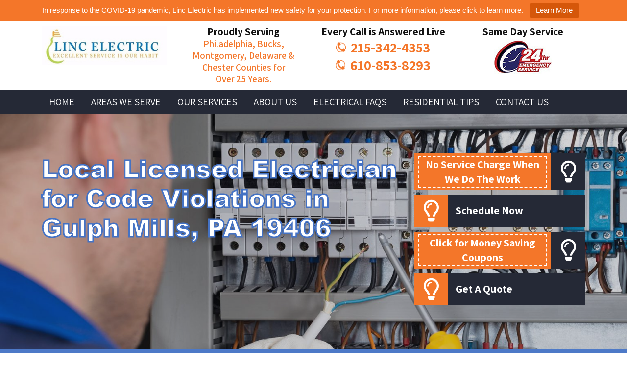

--- FILE ---
content_type: text/html; charset=UTF-8
request_url: https://lincelectricpa.com/local-licensed-electrician-for-code-violations-in-gulph-mills-pa-19406/
body_size: 20794
content:
<!DOCTYPE html>
<html lang="en">
<head> <script type="text/javascript">
/* <![CDATA[ */
var gform;gform||(document.addEventListener("gform_main_scripts_loaded",function(){gform.scriptsLoaded=!0}),document.addEventListener("gform/theme/scripts_loaded",function(){gform.themeScriptsLoaded=!0}),window.addEventListener("DOMContentLoaded",function(){gform.domLoaded=!0}),gform={domLoaded:!1,scriptsLoaded:!1,themeScriptsLoaded:!1,isFormEditor:()=>"function"==typeof InitializeEditor,callIfLoaded:function(o){return!(!gform.domLoaded||!gform.scriptsLoaded||!gform.themeScriptsLoaded&&!gform.isFormEditor()||(gform.isFormEditor()&&console.warn("The use of gform.initializeOnLoaded() is deprecated in the form editor context and will be removed in Gravity Forms 3.1."),o(),0))},initializeOnLoaded:function(o){gform.callIfLoaded(o)||(document.addEventListener("gform_main_scripts_loaded",()=>{gform.scriptsLoaded=!0,gform.callIfLoaded(o)}),document.addEventListener("gform/theme/scripts_loaded",()=>{gform.themeScriptsLoaded=!0,gform.callIfLoaded(o)}),window.addEventListener("DOMContentLoaded",()=>{gform.domLoaded=!0,gform.callIfLoaded(o)}))},hooks:{action:{},filter:{}},addAction:function(o,r,e,t){gform.addHook("action",o,r,e,t)},addFilter:function(o,r,e,t){gform.addHook("filter",o,r,e,t)},doAction:function(o){gform.doHook("action",o,arguments)},applyFilters:function(o){return gform.doHook("filter",o,arguments)},removeAction:function(o,r){gform.removeHook("action",o,r)},removeFilter:function(o,r,e){gform.removeHook("filter",o,r,e)},addHook:function(o,r,e,t,n){null==gform.hooks[o][r]&&(gform.hooks[o][r]=[]);var d=gform.hooks[o][r];null==n&&(n=r+"_"+d.length),gform.hooks[o][r].push({tag:n,callable:e,priority:t=null==t?10:t})},doHook:function(r,o,e){var t;if(e=Array.prototype.slice.call(e,1),null!=gform.hooks[r][o]&&((o=gform.hooks[r][o]).sort(function(o,r){return o.priority-r.priority}),o.forEach(function(o){"function"!=typeof(t=o.callable)&&(t=window[t]),"action"==r?t.apply(null,e):e[0]=t.apply(null,e)})),"filter"==r)return e[0]},removeHook:function(o,r,t,n){var e;null!=gform.hooks[o][r]&&(e=(e=gform.hooks[o][r]).filter(function(o,r,e){return!!(null!=n&&n!=o.tag||null!=t&&t!=o.priority)}),gform.hooks[o][r]=e)}});
/* ]]> */
</script>

<meta charset="UTF-8">
<meta http-equiv="X-UA-Compatible" content="IE=edge">
<meta name="viewport" content="width=device-width, initial-scale=1.0">

<link rel="stylesheet" href="https://lincelectricpa.com/wp-content/themes/lincelectricpa/css/bootstrap.min.css" /> 
<link rel="stylesheet" href="https://lincelectricpa.com/wp-content/themes/lincelectricpa/css/owl.carousel.min.css" /> 
<link rel="stylesheet" href="https://lincelectricpa.com/wp-content/themes/lincelectricpa/css/owl.carousel.css" /> 
<link rel="stylesheet" href="https://lincelectricpa.com/wp-content/themes/lincelectricpa/css/common.css" /> 
<link rel="stylesheet" href="https://lincelectricpa.com/wp-content/themes/lincelectricpa/style.css" />
<link rel="stylesheet" href="https://lincelectricpa.com/wp-content/themes/lincelectricpa/css/retina.css" /> 


<!-- Global site tag (gtag.js) - Google Analytics -->
<script async src="https://www.googletagmanager.com/gtag/js?id=UA-155975787-9"></script>
<script>
  window.dataLayer = window.dataLayer || [];
  function gtag(){dataLayer.push(arguments);}
  gtag('js', new Date());

  gtag('config', 'UA-155975787-9');
</script>

<!-- phone insertion script begins -->

<script type='text/javascript' src='https://reports.yellowbook.com/analytics/js/ybDynamicPhoneInsertion.js'></script>

<script>

ybFindPhNums = ['12153424353', '16108538293', '12153424353', '16108538293', '12153424353', '16108538293'];
ybReplacePhNums = ['12676650497', '16107567720', '12674888772', '16102142321', '12674603325', '16104932150'];

	document.addEventListener("YextPhoneChangeEvent", yextPhoneChangeEventHandler, false);

	function yextPhoneChangeEventHandler(e) {
		e.preventDefault();
		ybFun_ReplaceText();
	}

	if (typeof dmAPI != 'undefined') {
		dmAPI.runOnReady('dpni', function() {
			setTimeout(ybFun_ReplaceText, 500);
		});
		dmAPI.subscribeEvent(dmAPI.EVENTS.SHOW_POPUP, function(data) {
			setTimeout(ybFun_ReplaceText, 500);
			console.log('dmAPI.EVENTS.SHOW_POPUP' + data);
		});
	} else {
		window.onload = function() {
			setTimeout(ybFun_ReplaceText, 500);
		}
	}

</script>

<!-- phone insertion script ends -->

<meta name='robots' content='index, follow, max-image-preview:large, max-snippet:-1, max-video-preview:-1' />
	<style>img:is([sizes="auto" i], [sizes^="auto," i]) { contain-intrinsic-size: 3000px 1500px }</style>
	
	<!-- This site is optimized with the Yoast SEO plugin v26.7 - https://yoast.com/wordpress/plugins/seo/ -->
	<title>Code Violation Electrician for Electrical Code violations in Gulph Mills,PA 19406- Local licensed Electrician for Code Violations corrected and fixed in Gulph Mills,PA 19406</title>
	<meta name="description" content="Code Violation Electrician for Electrical Code violations in Gulph Mills,PA 19406- Local licensed Electrician for Code Violations corrected and fixed in Gulph Mills,PA 19406- Call Linc Electric NOW! (215) 342-4353 -We offer Code Violation emergency electrical service and repair 24/7 by licensed Electricians in Gulph Mills, PA. No Extra charge for nights and weekends! Code Violations emergency by Electrician for Electrical Services in Gulph Mills,PA 19406" />
	<link rel="canonical" href="https://lincelectricpa.com/local-licensed-electrician-for-code-violations-in-gulph-mills-pa-19406/" />
	<meta property="og:locale" content="en_US" />
	<meta property="og:type" content="article" />
	<meta property="og:title" content="Code Violation Electrician for Electrical Code violations in Gulph Mills,PA 19406- Local licensed Electrician for Code Violations corrected and fixed in Gulph Mills,PA 19406" />
	<meta property="og:description" content="Code Violation Electrician for Electrical Code violations in Gulph Mills,PA 19406- Local licensed Electrician for Code Violations corrected and fixed in Gulph Mills,PA 19406- Call Linc Electric NOW! (215) 342-4353 -We offer Code Violation emergency electrical service and repair 24/7 by licensed Electricians in Gulph Mills, PA. No Extra charge for nights and weekends! Code Violations emergency by Electrician for Electrical Services in Gulph Mills,PA 19406" />
	<meta property="og:url" content="https://lincelectricpa.com/local-licensed-electrician-for-code-violations-in-gulph-mills-pa-19406/" />
	<meta property="og:site_name" content="Linc Electric" />
	<meta property="article:publisher" content="https://www.facebook.com/Linc-Electric-197908706975813/" />
	<meta property="article:modified_time" content="2020-04-07T14:06:05+00:00" />
	<meta property="og:image" content="https://lincelectricpa.com/wp-content/uploads/Code-violation.jpg" />
	<meta property="og:image:width" content="2000" />
	<meta property="og:image:height" content="800" />
	<meta property="og:image:type" content="image/jpeg" />
	<meta name="twitter:card" content="summary_large_image" />
	<meta name="twitter:label1" content="Est. reading time" />
	<meta name="twitter:data1" content="1 minute" />
	<script type="application/ld+json" class="yoast-schema-graph">{"@context":"https://schema.org","@graph":[{"@type":"WebPage","@id":"https://lincelectricpa.com/local-licensed-electrician-for-code-violations-in-gulph-mills-pa-19406/","url":"https://lincelectricpa.com/local-licensed-electrician-for-code-violations-in-gulph-mills-pa-19406/","name":"Code Violation Electrician for Electrical Code violations in Gulph Mills,PA 19406- Local licensed Electrician for Code Violations corrected and fixed in Gulph Mills,PA 19406","isPartOf":{"@id":"https://lincelectricpa.com/#website"},"primaryImageOfPage":{"@id":"https://lincelectricpa.com/local-licensed-electrician-for-code-violations-in-gulph-mills-pa-19406/#primaryimage"},"image":{"@id":"https://lincelectricpa.com/local-licensed-electrician-for-code-violations-in-gulph-mills-pa-19406/#primaryimage"},"thumbnailUrl":"https://lincelectricpa.com/wp-content/uploads/Code-violation.jpg","datePublished":"2020-04-07T14:06:04+00:00","dateModified":"2020-04-07T14:06:05+00:00","description":"Code Violation Electrician for Electrical Code violations in Gulph Mills,PA 19406- Local licensed Electrician for Code Violations corrected and fixed in Gulph Mills,PA 19406- Call Linc Electric NOW! (215) 342-4353 -We offer Code Violation emergency electrical service and repair 24/7 by licensed Electricians in Gulph Mills, PA. No Extra charge for nights and weekends! Code Violations emergency by Electrician for Electrical Services in Gulph Mills,PA 19406","breadcrumb":{"@id":"https://lincelectricpa.com/local-licensed-electrician-for-code-violations-in-gulph-mills-pa-19406/#breadcrumb"},"inLanguage":"en-US","potentialAction":[{"@type":"ReadAction","target":["https://lincelectricpa.com/local-licensed-electrician-for-code-violations-in-gulph-mills-pa-19406/"]}]},{"@type":"ImageObject","inLanguage":"en-US","@id":"https://lincelectricpa.com/local-licensed-electrician-for-code-violations-in-gulph-mills-pa-19406/#primaryimage","url":"https://lincelectricpa.com/wp-content/uploads/Code-violation.jpg","contentUrl":"https://lincelectricpa.com/wp-content/uploads/Code-violation.jpg","width":2000,"height":800,"caption":"circuit breaker"},{"@type":"BreadcrumbList","@id":"https://lincelectricpa.com/local-licensed-electrician-for-code-violations-in-gulph-mills-pa-19406/#breadcrumb","itemListElement":[{"@type":"ListItem","position":1,"name":"Home","item":"https://lincelectricpa.com/"},{"@type":"ListItem","position":2,"name":"Local Licensed Electrician for Code Violations in Gulph Mills, PA 19406"}]},{"@type":"WebSite","@id":"https://lincelectricpa.com/#website","url":"https://lincelectricpa.com/","name":"Linc Electric","description":"Licensed Electrician in Philadelphia, PA","publisher":{"@id":"https://lincelectricpa.com/#organization"},"potentialAction":[{"@type":"SearchAction","target":{"@type":"EntryPoint","urlTemplate":"https://lincelectricpa.com/?s={search_term_string}"},"query-input":{"@type":"PropertyValueSpecification","valueRequired":true,"valueName":"search_term_string"}}],"inLanguage":"en-US"},{"@type":"Organization","@id":"https://lincelectricpa.com/#organization","name":"Linc Electric","url":"https://lincelectricpa.com/","logo":{"@type":"ImageObject","inLanguage":"en-US","@id":"https://lincelectricpa.com/#/schema/logo/image/","url":"https://lincelectricpa.com/wp-content/uploads/linc-electric-logo.jpg","contentUrl":"https://lincelectricpa.com/wp-content/uploads/linc-electric-logo.jpg","width":329,"height":103,"caption":"Linc Electric"},"image":{"@id":"https://lincelectricpa.com/#/schema/logo/image/"},"sameAs":["https://www.facebook.com/Linc-Electric-197908706975813/"]}]}</script>
	<!-- / Yoast SEO plugin. -->


		<style>
			.lazyload,
			.lazyloading {
				max-width: 100%;
			}
		</style>
		<link rel='stylesheet' id='wp-block-library-css' href='https://lincelectricpa.com/wp-includes/css/dist/block-library/style.min.css' type='text/css' media='all' />
<style id='classic-theme-styles-inline-css' type='text/css'>
/*! This file is auto-generated */
.wp-block-button__link{color:#fff;background-color:#32373c;border-radius:9999px;box-shadow:none;text-decoration:none;padding:calc(.667em + 2px) calc(1.333em + 2px);font-size:1.125em}.wp-block-file__button{background:#32373c;color:#fff;text-decoration:none}
</style>
<style id='global-styles-inline-css' type='text/css'>
:root{--wp--preset--aspect-ratio--square: 1;--wp--preset--aspect-ratio--4-3: 4/3;--wp--preset--aspect-ratio--3-4: 3/4;--wp--preset--aspect-ratio--3-2: 3/2;--wp--preset--aspect-ratio--2-3: 2/3;--wp--preset--aspect-ratio--16-9: 16/9;--wp--preset--aspect-ratio--9-16: 9/16;--wp--preset--color--black: #000000;--wp--preset--color--cyan-bluish-gray: #abb8c3;--wp--preset--color--white: #ffffff;--wp--preset--color--pale-pink: #f78da7;--wp--preset--color--vivid-red: #cf2e2e;--wp--preset--color--luminous-vivid-orange: #ff6900;--wp--preset--color--luminous-vivid-amber: #fcb900;--wp--preset--color--light-green-cyan: #7bdcb5;--wp--preset--color--vivid-green-cyan: #00d084;--wp--preset--color--pale-cyan-blue: #8ed1fc;--wp--preset--color--vivid-cyan-blue: #0693e3;--wp--preset--color--vivid-purple: #9b51e0;--wp--preset--gradient--vivid-cyan-blue-to-vivid-purple: linear-gradient(135deg,rgba(6,147,227,1) 0%,rgb(155,81,224) 100%);--wp--preset--gradient--light-green-cyan-to-vivid-green-cyan: linear-gradient(135deg,rgb(122,220,180) 0%,rgb(0,208,130) 100%);--wp--preset--gradient--luminous-vivid-amber-to-luminous-vivid-orange: linear-gradient(135deg,rgba(252,185,0,1) 0%,rgba(255,105,0,1) 100%);--wp--preset--gradient--luminous-vivid-orange-to-vivid-red: linear-gradient(135deg,rgba(255,105,0,1) 0%,rgb(207,46,46) 100%);--wp--preset--gradient--very-light-gray-to-cyan-bluish-gray: linear-gradient(135deg,rgb(238,238,238) 0%,rgb(169,184,195) 100%);--wp--preset--gradient--cool-to-warm-spectrum: linear-gradient(135deg,rgb(74,234,220) 0%,rgb(151,120,209) 20%,rgb(207,42,186) 40%,rgb(238,44,130) 60%,rgb(251,105,98) 80%,rgb(254,248,76) 100%);--wp--preset--gradient--blush-light-purple: linear-gradient(135deg,rgb(255,206,236) 0%,rgb(152,150,240) 100%);--wp--preset--gradient--blush-bordeaux: linear-gradient(135deg,rgb(254,205,165) 0%,rgb(254,45,45) 50%,rgb(107,0,62) 100%);--wp--preset--gradient--luminous-dusk: linear-gradient(135deg,rgb(255,203,112) 0%,rgb(199,81,192) 50%,rgb(65,88,208) 100%);--wp--preset--gradient--pale-ocean: linear-gradient(135deg,rgb(255,245,203) 0%,rgb(182,227,212) 50%,rgb(51,167,181) 100%);--wp--preset--gradient--electric-grass: linear-gradient(135deg,rgb(202,248,128) 0%,rgb(113,206,126) 100%);--wp--preset--gradient--midnight: linear-gradient(135deg,rgb(2,3,129) 0%,rgb(40,116,252) 100%);--wp--preset--font-size--small: 13px;--wp--preset--font-size--medium: 20px;--wp--preset--font-size--large: 36px;--wp--preset--font-size--x-large: 42px;--wp--preset--spacing--20: 0.44rem;--wp--preset--spacing--30: 0.67rem;--wp--preset--spacing--40: 1rem;--wp--preset--spacing--50: 1.5rem;--wp--preset--spacing--60: 2.25rem;--wp--preset--spacing--70: 3.38rem;--wp--preset--spacing--80: 5.06rem;--wp--preset--shadow--natural: 6px 6px 9px rgba(0, 0, 0, 0.2);--wp--preset--shadow--deep: 12px 12px 50px rgba(0, 0, 0, 0.4);--wp--preset--shadow--sharp: 6px 6px 0px rgba(0, 0, 0, 0.2);--wp--preset--shadow--outlined: 6px 6px 0px -3px rgba(255, 255, 255, 1), 6px 6px rgba(0, 0, 0, 1);--wp--preset--shadow--crisp: 6px 6px 0px rgba(0, 0, 0, 1);}:where(.is-layout-flex){gap: 0.5em;}:where(.is-layout-grid){gap: 0.5em;}body .is-layout-flex{display: flex;}.is-layout-flex{flex-wrap: wrap;align-items: center;}.is-layout-flex > :is(*, div){margin: 0;}body .is-layout-grid{display: grid;}.is-layout-grid > :is(*, div){margin: 0;}:where(.wp-block-columns.is-layout-flex){gap: 2em;}:where(.wp-block-columns.is-layout-grid){gap: 2em;}:where(.wp-block-post-template.is-layout-flex){gap: 1.25em;}:where(.wp-block-post-template.is-layout-grid){gap: 1.25em;}.has-black-color{color: var(--wp--preset--color--black) !important;}.has-cyan-bluish-gray-color{color: var(--wp--preset--color--cyan-bluish-gray) !important;}.has-white-color{color: var(--wp--preset--color--white) !important;}.has-pale-pink-color{color: var(--wp--preset--color--pale-pink) !important;}.has-vivid-red-color{color: var(--wp--preset--color--vivid-red) !important;}.has-luminous-vivid-orange-color{color: var(--wp--preset--color--luminous-vivid-orange) !important;}.has-luminous-vivid-amber-color{color: var(--wp--preset--color--luminous-vivid-amber) !important;}.has-light-green-cyan-color{color: var(--wp--preset--color--light-green-cyan) !important;}.has-vivid-green-cyan-color{color: var(--wp--preset--color--vivid-green-cyan) !important;}.has-pale-cyan-blue-color{color: var(--wp--preset--color--pale-cyan-blue) !important;}.has-vivid-cyan-blue-color{color: var(--wp--preset--color--vivid-cyan-blue) !important;}.has-vivid-purple-color{color: var(--wp--preset--color--vivid-purple) !important;}.has-black-background-color{background-color: var(--wp--preset--color--black) !important;}.has-cyan-bluish-gray-background-color{background-color: var(--wp--preset--color--cyan-bluish-gray) !important;}.has-white-background-color{background-color: var(--wp--preset--color--white) !important;}.has-pale-pink-background-color{background-color: var(--wp--preset--color--pale-pink) !important;}.has-vivid-red-background-color{background-color: var(--wp--preset--color--vivid-red) !important;}.has-luminous-vivid-orange-background-color{background-color: var(--wp--preset--color--luminous-vivid-orange) !important;}.has-luminous-vivid-amber-background-color{background-color: var(--wp--preset--color--luminous-vivid-amber) !important;}.has-light-green-cyan-background-color{background-color: var(--wp--preset--color--light-green-cyan) !important;}.has-vivid-green-cyan-background-color{background-color: var(--wp--preset--color--vivid-green-cyan) !important;}.has-pale-cyan-blue-background-color{background-color: var(--wp--preset--color--pale-cyan-blue) !important;}.has-vivid-cyan-blue-background-color{background-color: var(--wp--preset--color--vivid-cyan-blue) !important;}.has-vivid-purple-background-color{background-color: var(--wp--preset--color--vivid-purple) !important;}.has-black-border-color{border-color: var(--wp--preset--color--black) !important;}.has-cyan-bluish-gray-border-color{border-color: var(--wp--preset--color--cyan-bluish-gray) !important;}.has-white-border-color{border-color: var(--wp--preset--color--white) !important;}.has-pale-pink-border-color{border-color: var(--wp--preset--color--pale-pink) !important;}.has-vivid-red-border-color{border-color: var(--wp--preset--color--vivid-red) !important;}.has-luminous-vivid-orange-border-color{border-color: var(--wp--preset--color--luminous-vivid-orange) !important;}.has-luminous-vivid-amber-border-color{border-color: var(--wp--preset--color--luminous-vivid-amber) !important;}.has-light-green-cyan-border-color{border-color: var(--wp--preset--color--light-green-cyan) !important;}.has-vivid-green-cyan-border-color{border-color: var(--wp--preset--color--vivid-green-cyan) !important;}.has-pale-cyan-blue-border-color{border-color: var(--wp--preset--color--pale-cyan-blue) !important;}.has-vivid-cyan-blue-border-color{border-color: var(--wp--preset--color--vivid-cyan-blue) !important;}.has-vivid-purple-border-color{border-color: var(--wp--preset--color--vivid-purple) !important;}.has-vivid-cyan-blue-to-vivid-purple-gradient-background{background: var(--wp--preset--gradient--vivid-cyan-blue-to-vivid-purple) !important;}.has-light-green-cyan-to-vivid-green-cyan-gradient-background{background: var(--wp--preset--gradient--light-green-cyan-to-vivid-green-cyan) !important;}.has-luminous-vivid-amber-to-luminous-vivid-orange-gradient-background{background: var(--wp--preset--gradient--luminous-vivid-amber-to-luminous-vivid-orange) !important;}.has-luminous-vivid-orange-to-vivid-red-gradient-background{background: var(--wp--preset--gradient--luminous-vivid-orange-to-vivid-red) !important;}.has-very-light-gray-to-cyan-bluish-gray-gradient-background{background: var(--wp--preset--gradient--very-light-gray-to-cyan-bluish-gray) !important;}.has-cool-to-warm-spectrum-gradient-background{background: var(--wp--preset--gradient--cool-to-warm-spectrum) !important;}.has-blush-light-purple-gradient-background{background: var(--wp--preset--gradient--blush-light-purple) !important;}.has-blush-bordeaux-gradient-background{background: var(--wp--preset--gradient--blush-bordeaux) !important;}.has-luminous-dusk-gradient-background{background: var(--wp--preset--gradient--luminous-dusk) !important;}.has-pale-ocean-gradient-background{background: var(--wp--preset--gradient--pale-ocean) !important;}.has-electric-grass-gradient-background{background: var(--wp--preset--gradient--electric-grass) !important;}.has-midnight-gradient-background{background: var(--wp--preset--gradient--midnight) !important;}.has-small-font-size{font-size: var(--wp--preset--font-size--small) !important;}.has-medium-font-size{font-size: var(--wp--preset--font-size--medium) !important;}.has-large-font-size{font-size: var(--wp--preset--font-size--large) !important;}.has-x-large-font-size{font-size: var(--wp--preset--font-size--x-large) !important;}
:where(.wp-block-post-template.is-layout-flex){gap: 1.25em;}:where(.wp-block-post-template.is-layout-grid){gap: 1.25em;}
:where(.wp-block-columns.is-layout-flex){gap: 2em;}:where(.wp-block-columns.is-layout-grid){gap: 2em;}
:root :where(.wp-block-pullquote){font-size: 1.5em;line-height: 1.6;}
</style>
<link rel='stylesheet' id='topbar-css' href='https://lincelectricpa.com/wp-content/plugins/top-bar/inc/../css/topbar_style.css' type='text/css' media='all' />
<link rel='stylesheet' id='wp-components-css' href='https://lincelectricpa.com/wp-includes/css/dist/components/style.min.css' type='text/css' media='all' />
<link rel='stylesheet' id='godaddy-styles-css' href='https://lincelectricpa.com/wp-content/mu-plugins/vendor/wpex/godaddy-launch/includes/Dependencies/GoDaddy/Styles/build/latest.css' type='text/css' media='all' />
<script type="text/javascript" src="https://lincelectricpa.com/wp-includes/js/jquery/jquery.min.js" id="jquery-core-js"></script>
<script type="text/javascript" id="topbar_frontjs-js-extra">
/* <![CDATA[ */
var tpbr_settings = {"fixed":"notfixed","user_who":"notloggedin","guests_or_users":"all","message":"In response to the COVID-19 pandemic, Linc Electric has implemented new safety for your protection. For more information, please click to learn more.","status":"active","yn_button":"button","color":"#f47629","button_text":"Learn More","button_url":"https:\/\/lincelectricpa.com\/covid-19-policy\/","button_behavior":"samewindow","is_admin_bar":"no","detect_sticky":"0"};
/* ]]> */
</script>
<script type="text/javascript" src="https://lincelectricpa.com/wp-content/plugins/top-bar/inc/../js/tpbr_front.min.js" id="topbar_frontjs-js"></script>
<script type="text/javascript" src="https://lincelectricpa.com/wp-content/themes/lincelectricpa/js/modernizr.min.js" id="layout-modernize-js"></script>
<script></script><link rel="alternate" title="oEmbed (JSON)" type="application/json+oembed" href="https://lincelectricpa.com/wp-json/oembed/1.0/embed?url=https%3A%2F%2Flincelectricpa.com%2Flocal-licensed-electrician-for-code-violations-in-gulph-mills-pa-19406%2F" />
<link rel="alternate" title="oEmbed (XML)" type="text/xml+oembed" href="https://lincelectricpa.com/wp-json/oembed/1.0/embed?url=https%3A%2F%2Flincelectricpa.com%2Flocal-licensed-electrician-for-code-violations-in-gulph-mills-pa-19406%2F&#038;format=xml" />
<!-- Google tag (gtag.js) -->
<script async src="https://www.googletagmanager.com/gtag/js?id=G-022HJ6SDWL"></script>
<script>
  window.dataLayer = window.dataLayer || [];
  function gtag(){dataLayer.push(arguments);}
  gtag('js', new Date());

  gtag('config', 'G-022HJ6SDWL');
</script>
<!-- Google tag (gtag.js) -->
<script async src="https://www.googletagmanager.com/gtag/js?id=G-W84GH98N3E"></script>
<!-- Google tag (gtag.js) --> <script async src="https://www.googletagmanager.com/gtag/js?id=UA-252406742-1"></script> <script> window.dataLayer = window.dataLayer || []; function gtag(){dataLayer.push(arguments);} gtag('js', new Date()); gtag('config', 'UA-252406742-1'); </script>
<script>
  window.dataLayer = window.dataLayer || [];
  function gtag(){dataLayer.push(arguments);}
  gtag('js', new Date());

  gtag('config', 'G-W84GH98N3E');
</script>
<meta name="google-site-verification" content="4qhYd17mzx1b1984hGoN778MwDY44xp3rj5t0omVRA8" />
<!-- Google Tag Manager -->
<script>(function(w,d,s,l,i){w[l]=w[l]||[];w[l].push({'gtm.start':
new Date().getTime(),event:'gtm.js'});var f=d.getElementsByTagName(s)[0],
j=d.createElement(s),dl=l!='dataLayer'?'&l='+l:'';j.async=true;j.src=
'https://www.googletagmanager.com/gtm.js?id='+i+dl;f.parentNode.insertBefore(j,f);
})(window,document,'script','dataLayer','GTM-MWFCTR4D');</script>
<!-- End Google Tag Manager --><meta name="ti-site-data" content="[base64]" />		<script>
			document.documentElement.className = document.documentElement.className.replace('no-js', 'js');
		</script>
				<style>
			.no-js img.lazyload {
				display: none;
			}

			figure.wp-block-image img.lazyloading {
				min-width: 150px;
			}

			.lazyload,
			.lazyloading {
				--smush-placeholder-width: 100px;
				--smush-placeholder-aspect-ratio: 1/1;
				width: var(--smush-image-width, var(--smush-placeholder-width)) !important;
				aspect-ratio: var(--smush-image-aspect-ratio, var(--smush-placeholder-aspect-ratio)) !important;
			}

						.lazyload, .lazyloading {
				opacity: 0;
			}

			.lazyloaded {
				opacity: 1;
				transition: opacity 400ms;
				transition-delay: 0ms;
			}

					</style>
		<style type="text/css">.recentcomments a{display:inline !important;padding:0 !important;margin:0 !important;}</style><meta name="generator" content="Powered by WPBakery Page Builder - drag and drop page builder for WordPress."/>
<meta name="google-site-verification" content="QpLVK7zllNowxCSiV-KWaZIoIGqTNy-yNKxq3MpLsBI" /><link rel="icon" href="https://lincelectricpa.com/wp-content/uploads/favicon.png" sizes="32x32" />
<link rel="icon" href="https://lincelectricpa.com/wp-content/uploads/favicon.png" sizes="192x192" />
<link rel="apple-touch-icon" href="https://lincelectricpa.com/wp-content/uploads/favicon.png" />
<meta name="msapplication-TileImage" content="https://lincelectricpa.com/wp-content/uploads/favicon.png" />
		<style type="text/css" id="wp-custom-css">
			.sgpb-main-html-content-wrapper .wp-block-image {margin:0!Important;}
#sgpb-popup-dialog-main-div {
	border-radius: 0!Important;
}		</style>
		<noscript><style> .wpb_animate_when_almost_visible { opacity: 1; }</style></noscript>
</head>
<body data-rsssl=1 id="top">
<main id="page">
  <!-- mobile Logo and Phone -->
<div class="mobile-logo">
  <div class="container">
  <div class="row">
    <div class="col-12 col-sm-12 col-md-12 col-lg-12">
      <div class="logo">
                <a href="https://lincelectricpa.com"> <img data-src="/wp-content/uploads/logo.jpg" alt="Linc Electric" src="[data-uri]" class="lazyload" style="--smush-placeholder-width: 329px; --smush-placeholder-aspect-ratio: 329/103;"> </a>
              </div>
    </div>

<div class="col-6 col-sm-6">
<div class="call-icon">
<span><img data-src="https://lincelectricpa.com/wp-content/themes/lincelectricpa/images/call-icon.png" alt="" src="[data-uri]" class="lazyload" style="--smush-placeholder-width: 24px; --smush-placeholder-aspect-ratio: 24/25;" /><a href="tel:215-342-4353">215-342-4353</a></span>
</div>
</div>
<div class="col-6 col-sm-6">
<div class="call-icon">
<span><img data-src="https://lincelectricpa.com/wp-content/themes/lincelectricpa/images/call-icon.png" alt="" src="[data-uri]" class="lazyload" style="--smush-placeholder-width: 24px; --smush-placeholder-aspect-ratio: 24/25;" /><a href="tel:610-853-8293">610-853-8293</a></span>
</div>
</div>

  </div>
</div>
</div>


<header class="headerlogo header clearfix">
<div class="header-mid">
    <div class="container">
      <div class="row">
        <div class="col-12 col-sm-3 col-lg-3 col-md-3"> 
          <!-- logo -->
          <div class="logo">
                        <a href="https://lincelectricpa.com"> <img data-src="/wp-content/uploads/logo.jpg" alt="Linc Electric" src="[data-uri]" class="lazyload" style="--smush-placeholder-width: 329px; --smush-placeholder-aspect-ratio: 329/103;"> </a>
                      </div>
        </div>

        <div class="col-12 col-sm-9 col-lg-9 col-md-9">
<div class="row">
<div class="col-12 col-sm-12 col-md-4 col-lg-4">
<div class="text-head">
<h5>Proudly Serving</h5>
<p>Philadelphia, Bucks, Montgomery,
Delaware & Chester Counties for<br>
Over 25 Years.</p>
</div>
</div>

<div class="col-12 col-sm-12 col-md-4 col-lg-4">
<div class="text-head call-txt">
<h5>Every Call is Answered Live</h5>
<span><img data-src="https://lincelectricpa.com/wp-content/themes/lincelectricpa/images/call-icon.png" alt="" src="[data-uri]" class="lazyload" style="--smush-placeholder-width: 24px; --smush-placeholder-aspect-ratio: 24/25;" /><a href="tel:215-342-4353">215-342-4353</a></span>
<span><img data-src="https://lincelectricpa.com/wp-content/themes/lincelectricpa/images/call-icon.png" alt="" src="[data-uri]" class="lazyload" style="--smush-placeholder-width: 24px; --smush-placeholder-aspect-ratio: 24/25;" /><a href="tel:610-853-8293">610-853-8293</a></span>
</div>
</div>

<div class="col-12 col-sm-12 col-md-4 col-lg-4">
<div class="text-head text-center">
<h5>Same Day Service</h5>
<img data-src="/wp-content/uploads/24-hr.jpg" alt="" src="[data-uri]" class="lazyload" style="--smush-placeholder-width: 117px; --smush-placeholder-aspect-ratio: 117/74;" />
</div>
</div>



</div>
        </div>

      </div>
    </div>
</div>


<div class="menu-wrapper">
    <div class="container">
      <div class="row">
        <div class="col-12 col-sm-12 col-lg-12 col-md-12">
          <nav class="menu">
                        <ul id="menu-main-menu-3" class="sf-menu"><li id="menu-item-190" class="menu-item menu-item-type-custom menu-item-object-custom menu-item-home menu-item-190"><a href="https://lincelectricpa.com/">Home</a></li>
<li id="menu-item-192" class="menu-item menu-item-type-post_type menu-item-object-page menu-item-has-children menu-item-192"><a href="https://lincelectricpa.com/areas-we-serve/">Areas We Serve</a>
<ul class="sub-menu">
	<li id="menu-item-409" class="menu-item menu-item-type-post_type menu-item-object-page menu-item-409"><a href="https://lincelectricpa.com/bucks-county/">Bucks County</a></li>
	<li id="menu-item-407" class="menu-item menu-item-type-post_type menu-item-object-page menu-item-407"><a href="https://lincelectricpa.com/delaware-county/">Delaware County</a></li>
	<li id="menu-item-406" class="menu-item menu-item-type-post_type menu-item-object-page menu-item-406"><a href="https://lincelectricpa.com/montgomery-county/">Montgomery County</a></li>
	<li id="menu-item-405" class="menu-item menu-item-type-post_type menu-item-object-page menu-item-405"><a href="https://lincelectricpa.com/philadelphia-county/">Philadelphia County</a></li>
	<li id="menu-item-408" class="menu-item menu-item-type-post_type menu-item-object-page menu-item-408"><a href="https://lincelectricpa.com/chester-county/">Chester County</a></li>
</ul>
</li>
<li id="menu-item-427" class="menu-item menu-item-type-custom menu-item-object-custom menu-item-has-children menu-item-427"><a href="#">Our Services</a>
<ul class="sub-menu">
	<li id="menu-item-3157" class="menu-item menu-item-type-post_type menu-item-object-page menu-item-3157"><a href="https://lincelectricpa.com/emergency-electrician-services-philadelphia-pa-emergency-electrician/">Emergency Services</a></li>
	<li id="menu-item-3179" class="menu-item menu-item-type-post_type menu-item-object-page menu-item-3179"><a href="https://lincelectricpa.com/burning-smell/">Burning Smells</a></li>
	<li id="menu-item-232" class="menu-item menu-item-type-post_type menu-item-object-page menu-item-232"><a href="https://lincelectricpa.com/?page_id=55">Power Outages</a></li>
	<li id="menu-item-225" class="menu-item menu-item-type-post_type menu-item-object-page menu-item-225"><a href="https://lincelectricpa.com/attic-fans/">Attic &#038; Ceiling Fans</a></li>
	<li id="menu-item-234" class="menu-item menu-item-type-post_type menu-item-object-page menu-item-234"><a href="https://lincelectricpa.com/troubleshooting/">Troubleshooting</a></li>
	<li id="menu-item-231" class="menu-item menu-item-type-post_type menu-item-object-page menu-item-231"><a href="https://lincelectricpa.com/pools-hot-tubs/">Pools &#038; Hot Tubs</a></li>
	<li id="menu-item-227" class="menu-item menu-item-type-post_type menu-item-object-page menu-item-227"><a href="https://lincelectricpa.com/circuit-breakers/">Circuit Breakers &#038; Panels</a></li>
	<li id="menu-item-228" class="menu-item menu-item-type-post_type menu-item-object-page menu-item-228"><a href="https://lincelectricpa.com/code-violations/">Code Violations</a></li>
	<li id="menu-item-224" class="menu-item menu-item-type-post_type menu-item-object-page menu-item-224"><a href="https://lincelectricpa.com/100-200-amp-service/">100 &#038; 200 Amp Service</a></li>
	<li id="menu-item-233" class="menu-item menu-item-type-post_type menu-item-object-page menu-item-233"><a href="https://lincelectricpa.com/range-ac-dryer-outlets/">Range, AC &#038; Dryer Outlets</a></li>
	<li id="menu-item-230" class="menu-item menu-item-type-post_type menu-item-object-page menu-item-230"><a href="https://lincelectricpa.com/generators/">Generators</a></li>
	<li id="menu-item-229" class="menu-item menu-item-type-post_type menu-item-object-page menu-item-229"><a href="https://lincelectricpa.com/flickering-lights/">Flickering Lights</a></li>
</ul>
</li>
<li id="menu-item-191" class="menu-item menu-item-type-post_type menu-item-object-page menu-item-191"><a href="https://lincelectricpa.com/about-us/">About Us</a></li>
<li id="menu-item-194" class="menu-item menu-item-type-post_type menu-item-object-page menu-item-194"><a href="https://lincelectricpa.com/electrical-faqs/">Electrical FAQs</a></li>
<li id="menu-item-571" class="menu-item menu-item-type-post_type menu-item-object-page menu-item-571"><a href="https://lincelectricpa.com/residential-tips/">Residential Tips</a></li>
<li id="menu-item-193" class="menu-item menu-item-type-post_type menu-item-object-page menu-item-has-children menu-item-193"><a href="https://lincelectricpa.com/contact-us/">Contact Us</a>
<ul class="sub-menu">
	<li id="menu-item-196" class="menu-item menu-item-type-post_type menu-item-object-page menu-item-196"><a href="https://lincelectricpa.com/testimonials/">Testimonials</a></li>
	<li id="menu-item-2901" class="menu-item menu-item-type-custom menu-item-object-custom menu-item-2901"><a href="https://lincelectricpa.com/specials/">Coupons &#038; Specials</a></li>
</ul>
</li>
</ul>                      </nav>
        </div>
      </div>
    </div>
</div>


</header>

<!-- MENU BOTTOM LOGO -->


<!-- Header Ends -->
<!-- Single Post Starts -->
<div class="clearfix"></div>
<section class="flexslider inner-page-title">
    <div class="slides">
        <!-- Slide 1 Starts -->

        <figure>
  <img width="2000" height="800" src="https://lincelectricpa.com/wp-content/uploads/Code-violation.jpg" class="attachment-post-thumbnail size-post-thumbnail wp-post-image" alt="circuit breaker" decoding="async" fetchpriority="high" srcset="https://lincelectricpa.com/wp-content/uploads/Code-violation.jpg 2000w, https://lincelectricpa.com/wp-content/uploads/Code-violation-300x120.jpg 300w, https://lincelectricpa.com/wp-content/uploads/Code-violation-1024x410.jpg 1024w, https://lincelectricpa.com/wp-content/uploads/Code-violation-768x307.jpg 768w, https://lincelectricpa.com/wp-content/uploads/Code-violation-1536x614.jpg 1536w" sizes="(max-width: 2000px) 100vw, 2000px" />            <figcaption class="flex-caption"><!-- Slide 1 Text Start -->
                <div class="container">
                    <div class="row">
                    <div class="col-12 col-sm-5 col-md-7 col-lg-8">
    <div class="text-container">
                        <h4>Local Licensed Electrician for Code Violations in Gulph Mills, PA 19406</h4>

<div class="county-list">
</div>

                    </div>
                    </div>

          <div class="col-12 col-sm-7 col-md-5 col-lg-4">
            <div class="btns-slider">
                <a href="/specials/" class="btn-slide money-saving"><strong>No Service Charge When We Do The Work</strong> <span class="icon-light"><i class="far fa-lightbulb"></i></span></a>
                <a href="/contact-us/" class="btn-slide"><span class="icon-light"><i class="far fa-lightbulb"></i></span> 
                    <strong>Schedule Now</strong></a>
                <a href="/specials/" class="btn-slide money-saving"><strong>Click for Money Saving Coupons</strong> <span class="icon-light"><i class="far fa-lightbulb"></i></span></a>
                <a href="/contact-us/" class="btn-slide"><span class="icon-light"><i class="far fa-lightbulb"></i></span> 
                    <strong>Get A Quote</strong></a>
            </div>
                    </div>


                </div>
                </div>
                <!--Slide 1 Text end --></figcaption>

        </figure>
        <!-- Slide 1 Ends -->

    </div>


</section>


<div class="clearfix"></div>

<div class="service-eme">
<div class="container">
<div class="row">
<div class="col-12 col-sm-12 col-md-12 col-lg-12">

<div class="service-list">
<h3>LICENSED ELECTRICIANS ARE IN YOUR AREA NOW! 24/7 EMERGENCY SERVICES</h3><div class="menu-service-list-container"><ul id="menu-service-list" class="menu"><li id="menu-item-490" class="menu-item menu-item-type-post_type menu-item-object-page menu-item-490"><a href="https://lincelectricpa.com/?page_id=55">Power Outages</a></li>
<li id="menu-item-491" class="menu-item menu-item-type-post_type menu-item-object-page menu-item-491"><a href="https://lincelectricpa.com/code-violations/">Code Violations</a></li>
<li id="menu-item-107" class="menu-item menu-item-type-post_type menu-item-object-page menu-item-107"><a href="https://lincelectricpa.com/?page_id=69">Burning Smell</a></li>
<li id="menu-item-492" class="menu-item menu-item-type-post_type menu-item-object-page menu-item-492"><a href="https://lincelectricpa.com/pools-hot-tubs/">Pool &amp; Hot Tub Wiring</a></li>
<li id="menu-item-110" class="menu-item menu-item-type-post_type menu-item-object-page menu-item-110"><a href="https://lincelectricpa.com/troubleshooting/">Troubleshooting</a></li>
<li id="menu-item-111" class="menu-item menu-item-type-custom menu-item-object-custom menu-item-111"><a href="#">Attic &amp; Ceiling Fans</a></li>
<li id="menu-item-112" class="menu-item menu-item-type-post_type menu-item-object-page menu-item-112"><a href="https://lincelectricpa.com/circuit-breakers/">Circuit Breaker/Panels</a></li>
<li id="menu-item-493" class="menu-item menu-item-type-post_type menu-item-object-page menu-item-493"><a href="https://lincelectricpa.com/range-ac-dryer-outlets/">Range/AC &amp; Dryer Wiring</a></li>
<li id="menu-item-117" class="menu-item menu-item-type-post_type menu-item-object-page menu-item-117"><a href="https://lincelectricpa.com/flickering-lights/">Flickering Lights</a></li>
<li id="menu-item-688" class="menu-item menu-item-type-post_type menu-item-object-page menu-item-688"><a href="https://lincelectricpa.com/?page_id=53">Emergency Services</a></li>
<li id="menu-item-119" class="menu-item menu-item-type-post_type menu-item-object-page menu-item-119"><a href="https://lincelectricpa.com/generators/">Generators</a></li>
<li id="menu-item-120" class="menu-item menu-item-type-post_type menu-item-object-page menu-item-120"><a href="https://lincelectricpa.com/100-200-amp-service/">100 &amp; 200 Amp Service</a></li>
</ul></div></div>


</div>
</div>
</div>
</div>  
<div class="clearfix"></div>


<section class="loges"> 
   <div class="container">
<div class="row">
<div class="col-12 col-sm-3 col-md-3 col-lg-3">
<a href="https://www.bbb.org/" target="_blank">
<img data-src="/wp-content/uploads/bbb.jpg" alt="" src="[data-uri]" class="lazyload" style="--smush-placeholder-width: 200px; --smush-placeholder-aspect-ratio: 200/60;" />
</a>
</div>

<div class="col-12 col-sm-3 col-md-3 col-lg-3">
<a href="https://www.angieslist.com/" target="_blank">
<img data-src="/wp-content/uploads/angles-list.jpg" alt="" src="[data-uri]" class="lazyload" style="--smush-placeholder-width: 200px; --smush-placeholder-aspect-ratio: 200/60;" />
</a>
</div>

<div class="col-12 col-sm-3 col-md-3 col-lg-3">
<a href="https://www.google.com/search?q=linc+electric&rlz=1C1PRFI_enUS847US847&oq=linc+electric&aqs=chrome..69i57j0l4j69i60l3.3537j0j7&sourceid=chrome&ie=UTF-8" target="_blank">
<img data-src="/wp-content/uploads/google.jpg" alt="" src="[data-uri]" class="lazyload" style="--smush-placeholder-width: 200px; --smush-placeholder-aspect-ratio: 200/60;" />
</a>
</div>

<div class="col-12 col-sm-3 col-md-3 col-lg-3">
<a href="https://www.facebook.com/pg/Linc-Electric-197908706975813/reviews/?ref=page_internal" target="_blank">
<img data-src="/wp-content/uploads/facebook-1.jpg" alt="" src="[data-uri]" class="lazyload" style="--smush-placeholder-width: 200px; --smush-placeholder-aspect-ratio: 200/60;" />
</a>
</div>

<div class="col-12 col-sm-3 col-md-3 col-lg-3">
<a href="https://lincelectricpa.com/wp-content/uploads/handwritten-testimonials.pdf" target="_blank">
<img data-src="/wp-content/uploads/testimonial-btn.jpg" alt="" src="[data-uri]" class="lazyload" style="--smush-placeholder-width: 200px; --smush-placeholder-aspect-ratio: 200/60;" />
</a>
</div>


</div>
   </div> 
</section>


<!--
<div class="review-sec">
  <div class="container">
    <div class="row">
      <div class="col-12 col-sm-12 col-md-12 col-lg-12">
        <div class="review-content text-center">
          <h3>Give Us A Review</h3>
          <ul class="review-social">
                    <li class="fb"><a href="https://www.facebook.com/pg/Linc-Electric-197908706975813/reviews/?ref=page_internal" target="_blank"><i class="fab fa-facebook-f"></i></a></li>
                                <li class="gp"><a href="https://www.google.com/search?q=linc+electric+google+reviews&rlz=1C1PRFI_enUS847US847&oq=linc+electric+google+reviews&aqs=chrome..69i57j33l2.5827j0j7&sourceid=chrome&ie=UTF-8#lrd=0x89c6b698448c019b:0x6f202240d2ade084,1,,," target="_blank"><i class="fab fa-google"></i></a></li>
                                <li class="ylp"><a href="https://www.yelp.com/biz/linc-electric-inc-philadelphia-4" target="_blank"><i class="fab fa-yelp"></i></a></li>
                    </ul>
        </div>
      </div>
    </div>
  </div>
</div>  -->



<div class="clearfix"></div>

<div class="upfront-txt">
  <div class="container">
    <div class="row">
      <div class="col-12 col-sm-12 col-md-12 col-lg-12">
        UPFRONT PRICING  -  NO EXTRA CHARGE FOR NIGHTS & WEEKENDS      </div>
    </div>
  </div>
</div>



<div class="clearfix"></div>
<div class="blogpost-wrapper">
  <div class="container">
<div class="blogpost-content">
         <div class="row">
        <article class="col-12 col-sm-12 col-md-8 col-lg-8"> 
          
          <!-- Post loop starts --> 
          
          <!-- Post1 Starts -->
          
                    <div id="post-2428" class="post-2428 page type-page status-publish has-post-thumbnail hentry">
            <div class="post-page">
              
<h2 class="wp-block-heading"><strong>Licensed Electrician</strong> for Electrical Code Violations Corrected in  Gulph Mills, PA </h2>



<p>From circuit overloads and incorrect wiring sizes to hardware upgrades and damaged connections, Linc Electric can get your unsafe or hazardous home or building environment back up to code. We’ve been providing electrical code violation corrections to our local customers for over 25 years in Gulph Mills, PA 19001.</p>



<h2 class="wp-block-heading"> Call us today at either <a href="tel:(215) 342-4353">(215) 342-4353</a> or <a href="tel:(610)853-8293">(610)853-8293</a> to schedule service.  </h2>



<h3 class="wp-block-heading">Common Electrical Code Violations in  Gulph Mills, PA 19406</h3>



<p>Your home may have violated one or many electrical codes. Common electrical code violations that require professional service include:</p>



<ul class="wp-block-list"><li>Faulty electric panels</li><li>Safety violations</li><li>Overloaded circuits</li><li>Electrical hardware upgrades</li><li>Damaged or exposed cables</li><li>Poor electrical connections</li><li>Exposed wires        </li></ul>



<p>No matter what the violation is, Linc Electric is here to help.</p>



<h3 class="wp-block-heading">Code Correction Services in Gulph Mills, PA </h3>



<p>At Linc Electric we provide a wide range of electrical code violation correction services including: </p>



<ul class="wp-block-list"><li>Identifying and labeling circuits in circuit&nbsp;breaker box</li><li>Correctly grounding electrical equipment</li><li>Insulating exposed wires</li><li>Replacing or removing exposed wires</li><li>Fixing reverse polarity circuits</li><li>Reducing overloaded breakers</li><li>Adding more circuits or outlets</li><li>Properly securing wires &nbsp; &nbsp; &nbsp;  &nbsp;   </li></ul>



<h3 class="wp-block-heading">Schedule Your Safety Inspection Today! </h3>



<p>Schedule your electrical safety inspection today to make sure your home is code compliant.</p>



<blockquote class="wp-block-quote is-layout-flow wp-block-quote-is-layout-flow"><p><strong>Call Now! <a href="tel:(215) 342-4353">(215) 342-4353</a> or <a href="tel:(610)853-8293">(610)853-8293</a> to schedule your appointment to make sure all ELECTRICAL CODE VIOLATIONS are corrected in </strong>Gulph Mills, PA 19406</p></blockquote>



<figure class="wp-block-embed-youtube wp-block-embed is-type-video is-provider-youtube wp-embed-aspect-16-9 wp-has-aspect-ratio"><div class="wp-block-embed__wrapper">
<iframe title="Linc Electric Video 1" width="590" height="332" data-src="https://www.youtube.com/embed/o8bwc5xwJ5g?feature=oembed" frameborder="0" allow="accelerometer; autoplay; clipboard-write; encrypted-media; gyroscope; picture-in-picture; web-share" referrerpolicy="strict-origin-when-cross-origin" allowfullscreen src="[data-uri]" class="lazyload" data-load-mode="1"></iframe>
</div></figure>



<p style="color:#ffffff" class="has-text-color has-text-align-left has-normal-font-size"><strong>OTHER SERVICES WE PROVIDE IN YOUR AREA</strong></p>



<p style="color:#ffffff;font-size:8px" class="has-text-color"><a href="https://lincelectricpa.com/power-outages/">Power outages</a>    /    <a href="https://lincelectricpa.com/circuit-breakers/">Electric breaker panels</a>    /     <a href="https://lincelectricpa.com/100-200-amp-service/">100 / 200 Amp Service</a>     <a href="https://lincelectricpa.com/code-violations/">Code Violations</a>   /   <a href="https://lincelectricpa.com/electrician-burning-smell-in-philadelphia-pa">Burning smell</a>    /    <a href="https://lincelectricpa.com/flickering-lights/">Light flickering</a>    /   <a href="https://lincelectricpa.com/troubleshooting/">Troubleshooting</a>   <a href="https://lincelectricpa.com/range-ac-dryer-outlets/">Range, AC &amp; Dryer Repairs</a>    /    <a href="https://lincelectricpa.com/attic-fans/">Ceiling &amp; Attic Fans </a>     /     <a href="https://lincelectricpa.com/pools-hot-tubs/">Hot Tub &amp; Pool Wiring</a>   /    <a href="https://lincelectricpa.com/generators/">Generators</a>                                                                                                       <a href="https://architectsinternationale.com/2019/top-10-common-electrical-code-violations-that-must-be-avoided-at-all-cost/">https://architectsinternationale.com/2019/top-10-common-electrical-code-violations-that-must-be-avoided-at-all-cost/</a>                                                 <a href="https://www.doityourself.com/stry/common-electrical-code-violations">https://www.doityourself.com/stry/common-electrical-code-violations</a>                                                                                                                   <a href="https://mrelectric.com/blog/electrical-code-violations">https://mrelectric.com/blog/electrical-code-violations</a>            </p>
            </div>
          </div>
                    <div class="clearfix"></div>
          
          <!-- Post1 Starts Ends --> 
          
          <!-- Post loop ends --> 
          
        </article>
        <aside class="col-12 col-sm-12 col-md-4 col-lg-4"> 
          
          <!-- Sidebar Starts -->
          
          <div class="sidebar">
    			<div class="textwidget"><p><img decoding="async" class="alignnone size-full wp-image-207 lazyload" data-src="https://lincelectricpa.com/wp-content/uploads/100-parcent-1.jpg" alt="" width="189" height="131" src="[data-uri]" style="--smush-placeholder-width: 189px; --smush-placeholder-aspect-ratio: 189/131;" /></p>
<h4>Why Choose</h4>
<h6>Linc Electric</h6>
<ul>
<li>Over 25 Years Experience</li>
<li>Local, licensed &amp; affordable</li>
<li>All Jobs on-time on-budget</li>
<li>We stand behind all our work</li>
<li>Excellence is a our habit</li>
</ul>
<p><strong>All Employees</strong></p>
<ul>
<li>Randomly Drug Tested</li>
<li>Background Checked</li>
<li>Booties Worn</li>
<li>Uniformed</li>
<li>Marked Trucks</li>
</ul>
</div>
		<form role="search" method="get" class="searchform" action="https://lincelectricpa.com/">

    <div>

        <input type="text" placeholder="Search" name="s" id="search" />

        <input type="submit" id="searchsubmit" value="Search" />

    </div>

</form>

<div class="clear"></div>


		
		<h3>Recent Posts</h3>
		<ul>
											<li>
					<a href="https://lincelectricpa.com/the-importance-of-regular-electrical-maintenance-for-homes-and-businesses/">The Importance of Regular Electrical Maintenance for Homes and Businesses</a>
									</li>
											<li>
					<a href="https://lincelectricpa.com/top-10-signs-its-time-to-call-an-electrical-repair-company/">Top 10 Signs It&#8217;s Time to Call an Electrical Repair Company</a>
									</li>
											<li>
					<a href="https://lincelectricpa.com/which-is-better-to-use-a-diesel-generator-or-a-propane-powered-generator/">Which is Better to Use, A Diesel Generator or A Propane-powered Generator?</a>
									</li>
											<li>
					<a href="https://lincelectricpa.com/electrical-safety-for-outdoor-kitchens/">Electrical Safety for Outdoor Kitchens</a>
									</li>
											<li>
					<a href="https://lincelectricpa.com/diy-projects-best-left-to-electricians/">DIY Projects Best Left to Electricians</a>
									</li>
					</ul>

		<h3>Recent Comments</h3><ul id="recentcomments"></ul><h3>Archives</h3>
			<ul>
					<li><a href='https://lincelectricpa.com/2023/03/'>March 2023</a></li>
	<li><a href='https://lincelectricpa.com/2023/02/'>February 2023</a></li>
	<li><a href='https://lincelectricpa.com/2023/01/'>January 2023</a></li>
	<li><a href='https://lincelectricpa.com/2022/12/'>December 2022</a></li>
	<li><a href='https://lincelectricpa.com/2022/01/'>January 2022</a></li>
	<li><a href='https://lincelectricpa.com/2021/12/'>December 2021</a></li>
	<li><a href='https://lincelectricpa.com/2020/12/'>December 2020</a></li>
	<li><a href='https://lincelectricpa.com/2020/02/'>February 2020</a></li>
			</ul>

			<h3>Categories</h3>
			<ul>
					<li class="cat-item cat-item-1"><a href="https://lincelectricpa.com/category/uncategorized/">Uncategorized</a>
</li>
			</ul>

			<h3>Meta</h3>
		<ul>
						<li><a rel="nofollow" href="https://lincelectricpa.com/wp-login.php">Log in</a></li>
			<li><a href="https://lincelectricpa.com/feed/">Entries feed</a></li>
			<li><a href="https://lincelectricpa.com/comments/feed/">Comments feed</a></li>

			<li><a href="https://wordpress.org/">WordPress.org</a></li>
		</ul>

		<div class="second-wigets">
            			<div class="textwidget"><p>No Service Charge When we do the work</p>
</div>
		<h3>Get In Touch</h3><link rel='stylesheet' id='gforms_reset_css-css' href='https://lincelectricpa.com/wp-content/plugins/gravityforms/legacy/css/formreset.min.css' type='text/css' media='all' />
<link rel='stylesheet' id='gforms_formsmain_css-css' href='https://lincelectricpa.com/wp-content/plugins/gravityforms/legacy/css/formsmain.min.css' type='text/css' media='all' />
<link rel='stylesheet' id='gforms_ready_class_css-css' href='https://lincelectricpa.com/wp-content/plugins/gravityforms/legacy/css/readyclass.min.css' type='text/css' media='all' />
<link rel='stylesheet' id='gforms_browsers_css-css' href='https://lincelectricpa.com/wp-content/plugins/gravityforms/legacy/css/browsers.min.css' type='text/css' media='all' />
<script type="text/javascript" src="https://lincelectricpa.com/wp-includes/js/dist/dom-ready.min.js" id="wp-dom-ready-js"></script>
<script type="text/javascript" src="https://lincelectricpa.com/wp-includes/js/dist/hooks.min.js" id="wp-hooks-js"></script>
<script type="text/javascript" src="https://lincelectricpa.com/wp-includes/js/dist/i18n.min.js" id="wp-i18n-js"></script>
<script type="text/javascript" id="wp-i18n-js-after">
/* <![CDATA[ */
wp.i18n.setLocaleData( { 'text direction\u0004ltr': [ 'ltr' ] } );
/* ]]> */
</script>
<script type="text/javascript" src="https://lincelectricpa.com/wp-includes/js/dist/a11y.min.js" id="wp-a11y-js"></script>
<script type="text/javascript" defer='defer' src="https://lincelectricpa.com/wp-content/plugins/gravityforms/js/jquery.json.min.js" id="gform_json-js"></script>
<script type="text/javascript" id="gform_gravityforms-js-extra">
/* <![CDATA[ */
var gform_i18n = {"datepicker":{"days":{"monday":"Mo","tuesday":"Tu","wednesday":"We","thursday":"Th","friday":"Fr","saturday":"Sa","sunday":"Su"},"months":{"january":"January","february":"February","march":"March","april":"April","may":"May","june":"June","july":"July","august":"August","september":"September","october":"October","november":"November","december":"December"},"firstDay":1,"iconText":"Select date"}};
var gf_legacy_multi = [];
var gform_gravityforms = {"strings":{"invalid_file_extension":"This type of file is not allowed. Must be one of the following:","delete_file":"Delete this file","in_progress":"in progress","file_exceeds_limit":"File exceeds size limit","illegal_extension":"This type of file is not allowed.","max_reached":"Maximum number of files reached","unknown_error":"There was a problem while saving the file on the server","currently_uploading":"Please wait for the uploading to complete","cancel":"Cancel","cancel_upload":"Cancel this upload","cancelled":"Cancelled","error":"Error","message":"Message"},"vars":{"images_url":"https:\/\/lincelectricpa.com\/wp-content\/plugins\/gravityforms\/images"}};
var gf_global = {"gf_currency_config":{"name":"U.S. Dollar","symbol_left":"$","symbol_right":"","symbol_padding":"","thousand_separator":",","decimal_separator":".","decimals":2,"code":"USD"},"base_url":"https:\/\/lincelectricpa.com\/wp-content\/plugins\/gravityforms","number_formats":[],"spinnerUrl":"https:\/\/lincelectricpa.com\/wp-content\/plugins\/gravityforms\/images\/spinner.svg","version_hash":"e6a087529d73d2cd87bd7e78af650ef8","strings":{"newRowAdded":"New row added.","rowRemoved":"Row removed","formSaved":"The form has been saved.  The content contains the link to return and complete the form."}};
/* ]]> */
</script>
<script type="text/javascript" defer='defer' src="https://lincelectricpa.com/wp-content/plugins/gravityforms/js/gravityforms.min.js" id="gform_gravityforms-js"></script>
<script type="text/javascript" defer='defer' src="https://lincelectricpa.com/wp-content/plugins/gravityforms/js/placeholders.jquery.min.js" id="gform_placeholder-js"></script>

                <div class='gf_browser_chrome gform_wrapper gform_legacy_markup_wrapper gform-theme--no-framework' data-form-theme='legacy' data-form-index='0' id='gform_wrapper_2' ><div id='gf_2' class='gform_anchor' tabindex='-1'></div><form method='post' enctype='multipart/form-data' target='gform_ajax_frame_2' id='gform_2'  action='/local-licensed-electrician-for-code-violations-in-gulph-mills-pa-19406/#gf_2' data-formid='2' novalidate>
                        <div class='gform-body gform_body'><ul id='gform_fields_2' class='gform_fields top_label form_sublabel_below description_below validation_below'><li id="field_2_6" class="gfield gfield--type-honeypot gform_validation_container field_sublabel_below gfield--has-description field_description_below field_validation_below gfield_visibility_visible"  ><label class='gfield_label gform-field-label' for='input_2_6'>Phone</label><div class='ginput_container'><input name='input_6' id='input_2_6' type='text' value='' autocomplete='new-password'/></div><div class='gfield_description' id='gfield_description_2_6'>This field is for validation purposes and should be left unchanged.</div></li><li id="field_2_1" class="gfield gfield--type-name gfield_contains_required field_sublabel_hidden_label gfield--no-description field_description_below hidden_label field_validation_below gfield_visibility_visible"  ><label class='gfield_label gform-field-label gfield_label_before_complex' >Name<span class="gfield_required"><span class="gfield_required gfield_required_asterisk">*</span></span></label><div class='ginput_complex ginput_container ginput_container--name no_prefix has_first_name no_middle_name no_last_name no_suffix gf_name_has_1 ginput_container_name gform-grid-row' id='input_2_1'>
                            
                            <span id='input_2_1_3_container' class='name_first gform-grid-col gform-grid-col--size-auto' >
                                                    <input type='text' name='input_1.3' id='input_2_1_3' value='' tabindex='2'  aria-required='true'   placeholder='Enter Your Name'  />
                                                    <label for='input_2_1_3' class='gform-field-label gform-field-label--type-sub hidden_sub_label screen-reader-text'>First</label>
                                                </span>
                            
                            
                            
                        </div></li><li id="field_2_2" class="gfield gfield--type-email gfield_contains_required field_sublabel_below gfield--no-description field_description_below hidden_label field_validation_below gfield_visibility_visible"  ><label class='gfield_label gform-field-label' for='input_2_2'>Email<span class="gfield_required"><span class="gfield_required gfield_required_asterisk">*</span></span></label><div class='ginput_container ginput_container_email'>
                            <input name='input_2' id='input_2_2' type='email' value='' class='medium' tabindex='6'  placeholder='Enter Your E-mail' aria-required="true" aria-invalid="false"  />
                        </div></li><li id="field_2_3" class="gfield gfield--type-phone gfield_contains_required field_sublabel_below gfield--no-description field_description_below hidden_label field_validation_below gfield_visibility_visible"  ><label class='gfield_label gform-field-label' for='input_2_3'>Phone<span class="gfield_required"><span class="gfield_required gfield_required_asterisk">*</span></span></label><div class='ginput_container ginput_container_phone'><input name='input_3' id='input_2_3' type='tel' value='' class='medium' tabindex='7' placeholder='Enter Your Phone' aria-required="true" aria-invalid="false"   /></div></li><li id="field_2_5" class="gfield gfield--type-textarea gfield_contains_required field_sublabel_below gfield--no-description field_description_below hidden_label field_validation_below gfield_visibility_visible"  ><label class='gfield_label gform-field-label' for='input_2_5'>Message<span class="gfield_required"><span class="gfield_required gfield_required_asterisk">*</span></span></label><div class='ginput_container ginput_container_textarea'><textarea name='input_5' id='input_2_5' class='textarea medium' tabindex='8'   placeholder='Please enter your message' aria-required="true" aria-invalid="false"   rows='10' cols='50'></textarea></div></li></ul></div>
        <div class='gform-footer gform_footer top_label'> <input type='submit' id='gform_submit_button_2' class='gform_button button' onclick='gform.submission.handleButtonClick(this);' data-submission-type='submit' value='Submit' tabindex='9' /> <input type='hidden' name='gform_ajax' value='form_id=2&amp;title=&amp;description=&amp;tabindex=1&amp;theme=legacy&amp;hash=65c3a3c7ceb77755786e06175301dd01' />
            <input type='hidden' class='gform_hidden' name='gform_submission_method' data-js='gform_submission_method_2' value='iframe' />
            <input type='hidden' class='gform_hidden' name='gform_theme' data-js='gform_theme_2' id='gform_theme_2' value='legacy' />
            <input type='hidden' class='gform_hidden' name='gform_style_settings' data-js='gform_style_settings_2' id='gform_style_settings_2' value='' />
            <input type='hidden' class='gform_hidden' name='is_submit_2' value='1' />
            <input type='hidden' class='gform_hidden' name='gform_submit' value='2' />
            
            <input type='hidden' class='gform_hidden' name='gform_unique_id' value='' />
            <input type='hidden' class='gform_hidden' name='state_2' value='WyJbXSIsIjg3MzVjYWM2OTFhMjQ0YWE4YjdjODExNmQxYzUxMzdmIl0=' />
            <input type='hidden' autocomplete='off' class='gform_hidden' name='gform_target_page_number_2' id='gform_target_page_number_2' value='0' />
            <input type='hidden' autocomplete='off' class='gform_hidden' name='gform_source_page_number_2' id='gform_source_page_number_2' value='1' />
            <input type='hidden' name='gform_field_values' value='' />
            
        </div>
                        </form>
                        </div>
		                <iframe style='display:none;width:0px;height:0px;' src='about:blank' name='gform_ajax_frame_2' id='gform_ajax_frame_2' title='This iframe contains the logic required to handle Ajax powered Gravity Forms.'></iframe>
		                <script type="text/javascript">
/* <![CDATA[ */
 gform.initializeOnLoaded( function() {gformInitSpinner( 2, 'https://lincelectricpa.com/wp-content/plugins/gravityforms/images/spinner.svg', true );jQuery('#gform_ajax_frame_2').on('load',function(){var contents = jQuery(this).contents().find('*').html();var is_postback = contents.indexOf('GF_AJAX_POSTBACK') >= 0;if(!is_postback){return;}var form_content = jQuery(this).contents().find('#gform_wrapper_2');var is_confirmation = jQuery(this).contents().find('#gform_confirmation_wrapper_2').length > 0;var is_redirect = contents.indexOf('gformRedirect(){') >= 0;var is_form = form_content.length > 0 && ! is_redirect && ! is_confirmation;var mt = parseInt(jQuery('html').css('margin-top'), 10) + parseInt(jQuery('body').css('margin-top'), 10) + 100;if(is_form){jQuery('#gform_wrapper_2').html(form_content.html());if(form_content.hasClass('gform_validation_error')){jQuery('#gform_wrapper_2').addClass('gform_validation_error');} else {jQuery('#gform_wrapper_2').removeClass('gform_validation_error');}setTimeout( function() { /* delay the scroll by 50 milliseconds to fix a bug in chrome */ jQuery(document).scrollTop(jQuery('#gform_wrapper_2').offset().top - mt); }, 50 );if(window['gformInitDatepicker']) {gformInitDatepicker();}if(window['gformInitPriceFields']) {gformInitPriceFields();}var current_page = jQuery('#gform_source_page_number_2').val();gformInitSpinner( 2, 'https://lincelectricpa.com/wp-content/plugins/gravityforms/images/spinner.svg', true );jQuery(document).trigger('gform_page_loaded', [2, current_page]);window['gf_submitting_2'] = false;}else if(!is_redirect){var confirmation_content = jQuery(this).contents().find('.GF_AJAX_POSTBACK').html();if(!confirmation_content){confirmation_content = contents;}jQuery('#gform_wrapper_2').replaceWith(confirmation_content);jQuery(document).scrollTop(jQuery('#gf_2').offset().top - mt);jQuery(document).trigger('gform_confirmation_loaded', [2]);window['gf_submitting_2'] = false;wp.a11y.speak(jQuery('#gform_confirmation_message_2').text());}else{jQuery('#gform_2').append(contents);if(window['gformRedirect']) {gformRedirect();}}jQuery(document).trigger("gform_pre_post_render", [{ formId: "2", currentPage: "current_page", abort: function() { this.preventDefault(); } }]);        if (event && event.defaultPrevented) {                return;        }        const gformWrapperDiv = document.getElementById( "gform_wrapper_2" );        if ( gformWrapperDiv ) {            const visibilitySpan = document.createElement( "span" );            visibilitySpan.id = "gform_visibility_test_2";            gformWrapperDiv.insertAdjacentElement( "afterend", visibilitySpan );        }        const visibilityTestDiv = document.getElementById( "gform_visibility_test_2" );        let postRenderFired = false;        function triggerPostRender() {            if ( postRenderFired ) {                return;            }            postRenderFired = true;            gform.core.triggerPostRenderEvents( 2, current_page );            if ( visibilityTestDiv ) {                visibilityTestDiv.parentNode.removeChild( visibilityTestDiv );            }        }        function debounce( func, wait, immediate ) {            var timeout;            return function() {                var context = this, args = arguments;                var later = function() {                    timeout = null;                    if ( !immediate ) func.apply( context, args );                };                var callNow = immediate && !timeout;                clearTimeout( timeout );                timeout = setTimeout( later, wait );                if ( callNow ) func.apply( context, args );            };        }        const debouncedTriggerPostRender = debounce( function() {            triggerPostRender();        }, 200 );        if ( visibilityTestDiv && visibilityTestDiv.offsetParent === null ) {            const observer = new MutationObserver( ( mutations ) => {                mutations.forEach( ( mutation ) => {                    if ( mutation.type === 'attributes' && visibilityTestDiv.offsetParent !== null ) {                        debouncedTriggerPostRender();                        observer.disconnect();                    }                });            });            observer.observe( document.body, {                attributes: true,                childList: false,                subtree: true,                attributeFilter: [ 'style', 'class' ],            });        } else {            triggerPostRender();        }    } );} ); 
/* ]]> */
</script>
<img width="300" height="63" data-src="https://lincelectricpa.com/wp-content/uploads/cards-300x63.jpg" class="image wp-image-699  attachment-medium size-medium lazyload" alt="" style="--smush-placeholder-width: 300px; --smush-placeholder-aspect-ratio: 300/63;max-width: 100%; height: auto;" decoding="async" data-srcset="https://lincelectricpa.com/wp-content/uploads/cards-300x63.jpg 300w, https://lincelectricpa.com/wp-content/uploads/cards.jpg 311w" data-sizes="(max-width: 300px) 100vw, 300px" src="[data-uri]" /><img width="300" height="77" data-src="https://lincelectricpa.com/wp-content/uploads/paypal-300x77.jpg" class="image wp-image-698  attachment-medium size-medium lazyload" alt="" style="--smush-placeholder-width: 300px; --smush-placeholder-aspect-ratio: 300/77;max-width: 100%; height: auto;" decoding="async" data-srcset="https://lincelectricpa.com/wp-content/uploads/paypal-300x77.jpg 300w, https://lincelectricpa.com/wp-content/uploads/paypal.jpg 305w" data-sizes="(max-width: 300px) 100vw, 300px" src="[data-uri]" />			<div class="textwidget"><p><strong class="font-18">CLICK BELOW TO READ OUR REVIEWS</strong></p>
<p><a href="https://www.google.com/search?q=linc+electric&amp;rlz=1C1PRFI_enUS847US847&amp;oq=linc+electric&amp;aqs=chrome..69i57j0l4j69i60l3.3537j0j7&amp;sourceid=chrome&amp;ie=UTF-8"><img decoding="async" class="alignnone size-thumbnail wp-image-418 lazyload" data-src="https://lincelectricpa.com/wp-content/uploads/google-2-150x60.jpg" alt="" width="150" height="60" src="[data-uri]" style="--smush-placeholder-width: 150px; --smush-placeholder-aspect-ratio: 150/60;" /></a> <a href="https://www.angieslist.com/"><img decoding="async" class="alignnone size-thumbnail wp-image-417 lazyload" data-src="https://lincelectricpa.com/wp-content/uploads/angles-list-1-150x60.jpg" alt="" width="150" height="60" src="[data-uri]" style="--smush-placeholder-width: 150px; --smush-placeholder-aspect-ratio: 150/60;" /></a></p>
<p><a href="https://lincelectricpa.com/testimonials/"><img decoding="async" class="size-full wp-image-457 aligncenter lazyload" data-src="https://lincelectricpa.com/wp-content/uploads/hand-testimonial-1-e1580283910405.jpg" alt="" width="160" height="48" src="[data-uri]" style="--smush-placeholder-width: 160px; --smush-placeholder-aspect-ratio: 160/48;" /></a></p>
</div>
		    </div>



</div>          
          <!-- Sidebar Ends --> 
          
        </aside>
      </div>
    </div>
  </div>

</div>

<section class="saving-coupan pb-50 pt-50">
<div class="container">
<div class="row">
<div class="col-12 col-sm-12 col-md-12 col-lg-12">
    <h3 class="text-center heading">Money <span>Saving Coupons</span></h3>
</div>

<div class="col-12 col-sm-6 col-md-3 col-lg-3"><a href="/specials/">
    <img data-src="https://lincelectricpa.com/wp-content/uploads/linc-coupon-25off-1-3.jpg" alt="" src="[data-uri]" class="lazyload" style="--smush-placeholder-width: 650px; --smush-placeholder-aspect-ratio: 650/355;" /></a></div>
<div class="col-12 col-sm-6 col-md-3 col-lg-3"><a href="/specials/"><img data-src="https://lincelectricpa.com/wp-content/uploads/linc-coupon-50off-1-3.jpg" alt="" src="[data-uri]" class="lazyload" style="--smush-placeholder-width: 650px; --smush-placeholder-aspect-ratio: 650/355;" /></a></div>
<div class="col-12 col-sm-6 col-md-3 col-lg-3"><a href="/specials/"><img data-src="https://lincelectricpa.com/wp-content/uploads/linc-coupon-75off-1-3.jpg" alt="" src="[data-uri]" class="lazyload" style="--smush-placeholder-width: 650px; --smush-placeholder-aspect-ratio: 650/355;" /></a></div>
<div class="col-12 col-sm-6 col-md-3 col-lg-3"><a href="/specials/"><img data-src="https://lincelectricpa.com/wp-content/uploads/linc-coupon-100off-1-3.jpg" alt="" src="[data-uri]" class="lazyload" style="--smush-placeholder-width: 650px; --smush-placeholder-aspect-ratio: 650/355;" /></a></div>

</div>
</div>
</section>



<!-- Footer Sidebar Starts -->

  <section class="blog-home pb-75 pt-75">
    <div class="container">
        <div class="row">

<div class="col-12 col-sm-12 col-md-12 col-lg-12">
  <div class="home-icon text-center">
    <img data-src="https://lincelectricpa.com/wp-content/themes/lincelectricpa/images/home-icon.png" alt="" src="[data-uri]" class="lazyload" style="--smush-placeholder-width: 89px; --smush-placeholder-aspect-ratio: 89/89;" />
  </div>
  <div class="text-center blog-title">
  <h3 class="heading">Electrical Tips for the Home</h3>
  <p>As Master Electricians, we’re full of tips, ideas and news about residential electricity. Check out our tips for electrical safety around the home, saving energy and much more here.</p>
  </div>
</div>
<div class="col-12 col-sm-12 col-md-12 col-lg-12">
            <div class="owl-carousel">
                                        <div class="item">

                                                                  <a href='https://lincelectricpa.com/how-to-improve-your-outdoor-space-with-lighting/' class='rbh-post-thumbnail'><img class='postimg post-thumb' src='' width='' height='' /></a>                             
                    
                            <h4><a href="https://lincelectricpa.com/how-to-improve-your-outdoor-space-with-lighting/">How to Improve Your Outdoor Space with Lighting</a></h4>
            
                    </div>
                                                            <div class="item">

                                                                  <a href='https://lincelectricpa.com/how-to-save-energy-when-gaming-2/' class='rbh-post-thumbnail'><img class='postimg post-thumb' src='' width='' height='' /></a>                             
                    
                            <h4><a href="https://lincelectricpa.com/how-to-save-energy-when-gaming-2/">10 Ways to Save Energy in Summer</a></h4>
            
                    </div>
                                                            <div class="item">

                                                                  <a href='https://lincelectricpa.com/diy-projects-best-left-to-electricians/' class='rbh-post-thumbnail'><img class='postimg post-thumb' src='' width='' height='' /></a>                             
                    
                            <h4><a href="https://lincelectricpa.com/diy-projects-best-left-to-electricians/">DIY Projects Best Left to Electricians</a></h4>
            
                    </div>
                                                            <div class="item">

                                                                  <a href='https://lincelectricpa.com/10-possible-causes-of-a-blown-fuse/' class='rbh-post-thumbnail'><img class='postimg post-thumb' src='' width='' height='' /></a>                             
                    
                            <h4><a href="https://lincelectricpa.com/10-possible-causes-of-a-blown-fuse/">10 Possible Causes of a “Blown Fuse”</a></h4>
            
                    </div>
                                                            <div class="item">

                                                                  <a href='https://lincelectricpa.com/7-ways-to-protect-your-pet-from-electrical-hazards/' class='rbh-post-thumbnail'><img class='postimg post-thumb' src='' width='' height='' /></a>                             
                    
                            <h4><a href="https://lincelectricpa.com/7-ways-to-protect-your-pet-from-electrical-hazards/">7 Ways to Protect Your Pet From Electrical Hazards</a></h4>
            
                    </div>
                                                            <div class="item">

                                                                  <a href='https://lincelectricpa.com/4-benefits-of-conducting-an-energy-audit-at-home/' class='rbh-post-thumbnail'><img class='postimg post-thumb lazyload' data-src='https://lincelectricpa.com/wp-content/uploads/blog-2.jpg' width='798' height='398' src='[data-uri]' style='--smush-placeholder-width: 798px; --smush-placeholder-aspect-ratio: 798/398;' /></a>                             
                    
                            <h4><a href="https://lincelectricpa.com/4-benefits-of-conducting-an-energy-audit-at-home/">4 Benefits of Conducting an Energy Audit at Home</a></h4>
            
                    </div>
                                                            <div class="item">

                                                                  <a href='https://lincelectricpa.com/what-causes-power-outages/' class='rbh-post-thumbnail'><img class='postimg post-thumb' src='' width='' height='' /></a>                             
                    
                            <h4><a href="https://lincelectricpa.com/what-causes-power-outages/">What Causes Power Outages?</a></h4>
            
                    </div>
                                                            <div class="item">

                                                                  <a href='https://lincelectricpa.com/electrical-maintenance-what-to-expect/' class='rbh-post-thumbnail'><img class='postimg post-thumb' src='' width='' height='' /></a>                             
                    
                            <h4><a href="https://lincelectricpa.com/electrical-maintenance-what-to-expect/">Electrical Maintenance: What to Expect</a></h4>
            
                    </div>
                                                            <div class="item">

                                                                  <a href='https://lincelectricpa.com/getting-a-quote-for-your-electrical-work-dos-and-donts/' class='rbh-post-thumbnail'><img class='postimg post-thumb' src='' width='' height='' /></a>                             
                    
                            <h4><a href="https://lincelectricpa.com/getting-a-quote-for-your-electrical-work-dos-and-donts/">Getting a Quote for Your Electrical Work Do’s and Don’ts</a></h4>
            
                    </div>
                                                            <div class="item">

                                                                  <a href='https://lincelectricpa.com/top-10-signs-its-time-to-call-an-electrical-repair-company/' class='rbh-post-thumbnail'><img class='postimg post-thumb' src='' width='' height='' /></a>                             
                    
                            <h4><a href="https://lincelectricpa.com/top-10-signs-its-time-to-call-an-electrical-repair-company/">Top 10 Signs It&#8217;s Time to Call an Electrical Repair Company</a></h4>
            
                    </div>
                                                            <div class="item">

                                                                  <a href='https://lincelectricpa.com/the-3-essential-safety-products-for-your-home/' class='rbh-post-thumbnail'><img class='postimg post-thumb' src='' width='' height='' /></a>                             
                    
                            <h4><a href="https://lincelectricpa.com/the-3-essential-safety-products-for-your-home/">The 3 Essential Safety Products for Your Home</a></h4>
            
                    </div>
                                                            <div class="item">

                                                                  <a href='https://lincelectricpa.com/avoid-winter-electrical-hazards/' class='rbh-post-thumbnail'><img class='postimg post-thumb' src='' width='' height='' /></a>                             
                    
                            <h4><a href="https://lincelectricpa.com/avoid-winter-electrical-hazards/">Avoid Winter Electrical Hazards</a></h4>
            
                    </div>
                                                        </div></div>
                        </div>
    </div>
    
</section>








<div class="clearfix"></div>
<div class="map">
<iframe data-src="https://www.google.com/maps/embed?pb=!1m18!1m12!1m3!1d6108.645537792445!2d-75.07342698846402!3d40.04589737800731!2m3!1f0!2f0!3f0!3m2!1i1024!2i768!4f13.1!3m3!1m2!1s0x89c6b698448c019b%3A0x6f202240d2ade084!2sLinc%20Electric%2C%20Inc!5e0!3m2!1sen!2sus!4v1729182863900!5m2!1sen!2sus" width="100%" height="450" style="border:0;" allowfullscreen="" referrerpolicy="no-referrer-when-downgrade" height="250" frameborder="0" style="border:0; width:100%;" allowfullscreen="" src="[data-uri]" class="lazyload" data-load-mode="1"></iframe>
</div>


<div class="clearfix"></div>

<section class="hour-emg">
  <div class="container">
    <div class="row">
      <div class="col-12 col-sm-12 col-md-4 col-lg-4">
        <div class="text-hours">
          24/Hour Emergency Service 
        </div>
      </div>

         <div class="col-12 col-sm-12 col-md-4 col-lg-4">
        <div class="text-hours">
          Same Day Service        </div>
      </div>

         <div class="col-12 col-sm-12 col-md-4 col-lg-4">
      <div class="hours-btn">
         <a href="tel:215-342-4353" class="btn-main"><span><i class="fas fa-phone fa-rotate-90"></i></span>Give us A Call</a>
       </div>
      </div>
    </div>
  </div>
</section>

<footer>

<div class="footer">
  <div class="container">
    <div class="row">
      <div class="col-12 col-sm-12 col-md-12 col-lg-5">
        <div class="footer-first footer-columns">
                    			<div class="textwidget"><p><a href="https://www.bbb.org/" target="_blank" rel="noopener"><img decoding="async" class="alignnone wp-image-416 lazyload" data-src="https://lincelectricpa.com/wp-content/uploads/bb-1-150x60.png" alt="" width="100" height="40" src="[data-uri]" style="--smush-placeholder-width: 100px; --smush-placeholder-aspect-ratio: 100/40;" /></a><a href="https://www.angieslist.com/" target="_blank" rel="noopener"><img decoding="async" class="alignnone wp-image-417 lazyload" data-src="https://lincelectricpa.com/wp-content/uploads/angles-list-1-150x60.jpg" alt="" width="100" height="40" src="[data-uri]" style="--smush-placeholder-width: 100px; --smush-placeholder-aspect-ratio: 100/40;" /></a><a href="https://www.google.com/" target="_blank" rel="noopener"><img decoding="async" class="alignnone wp-image-418 lazyload" data-src="https://lincelectricpa.com/wp-content/uploads/google-2-150x60.jpg" alt="" width="100" height="40" src="[data-uri]" style="--smush-placeholder-width: 100px; --smush-placeholder-aspect-ratio: 100/40;" /></a><a href="https://www.facebook.com/pg/Linc-Electric-197908706975813/reviews/?ref=page_internal" target="_blank" rel="noopener"><img decoding="async" class="alignnone wp-image-419 lazyload" data-src="https://lincelectricpa.com/wp-content/uploads/facebook-2-150x60.jpg" alt="" width="100" height="40" src="[data-uri]" style="--smush-placeholder-width: 100px; --smush-placeholder-aspect-ratio: 100/40;" /></a></p>
</div>
					<div class="textwidget"><p>If you&#8217;re looking for an electrician in any emergency, call on the professionals at Linc Electric. Since 2000, we&#8217;ve completed residential and commercial electrical work throughout the Philadelphia area. Contact our locally owned, family-run business and be sure to ask about our warranties.</p>
<p><strong>License #PA01674</strong></p>
<p><a href="https://lincelectricpa.com/privacy-policy/">Privacy Policy</a></p>
</div>
		                  </div>
      </div>
      <div class="col-12 col-sm-12 col-md-6 col-lg-3">

 <div class="footer-second footer-columns">


 <div class="foot-detail">
<strong>Phone:</strong> <a href="tel:215-342-4353" class="font-weight-bold">
      215-342-4353</a>
       <a href="tel:610-853-8293" class="font-weight-bold">
      610-853-8293</a>
</div> 
      
      <div class="foot-detail">    
<strong>Email:</strong> <a href="mailto:lincelectric@gmail.com">
      lincelectric@gmail.com</a>
</div> 


    <div class="foot-detail">      
<strong>Address:</strong> 6915 Castor Avenue Philadelphia 
          Pennsylvania 19149  
</div>
 

<h5>24/Hour Emergency Service</h5>

     
      <p>
      
  
            


<ul class="social-icons">
                        <li class="fb"><a href="https://www.facebook.com/Linc-Electric-197908706975813/" target="_blank">
            <i class="fab fa-facebook-f"></i>
            </a></li>
                                                <li class="gp"><a href="https://www.google.com/search?source=hp&ei=bgJDXuyBM8GsytMP0-CO0A0&q=linc+electric+pa&oq=linc+electric+pa&gs_l=psy-ab.3..0i22i30l2j38.1922.4539..4685...0.0..0.87.1197.16......0....1..gws-wiz.......0j0i131j0i22i10i30j0i13.GkhGMmQSDBw&ved=0ahUKEwjs8P7en8rnAhVBlnIEHVOwA9oQ4dUDCAc&uact=5" target="_blank">
            <i class="fab fa-google"></i>
            </a></li>
                        
          
                        <li class="pn"><a href="https://www.yelp.com/biz/linc-electric-inc-philadelphia-4" target="_blank">
            <i class="fab fa-yelp"></i></a></li>
            
                                  </ul>

    </div>


      </div>
      <div class="col-12 col-sm-12 col-md-6 col-lg-4">
        <div class="footer-third footer-columns">

           <h3>Our Service Area Includes</h3><div class="menu-service-areas-container"><ul id="menu-service-areas" class="menu"><li id="menu-item-433" class="menu-item menu-item-type-post_type menu-item-object-page menu-item-433"><a href="https://lincelectricpa.com/philadelphia-county/">Philadelphia County</a></li>
<li id="menu-item-429" class="menu-item menu-item-type-post_type menu-item-object-page menu-item-429"><a href="https://lincelectricpa.com/bucks-county/">Bucks County</a></li>
<li id="menu-item-432" class="menu-item menu-item-type-post_type menu-item-object-page menu-item-432"><a href="https://lincelectricpa.com/montgomery-county/">Montgomery County</a></li>
<li id="menu-item-431" class="menu-item menu-item-type-post_type menu-item-object-page menu-item-431"><a href="https://lincelectricpa.com/delaware-county/">Delaware County</a></li>
<li id="menu-item-430" class="menu-item menu-item-type-post_type menu-item-object-page menu-item-430"><a href="https://lincelectricpa.com/chester-county/">Chester County</a></li>
</ul></div>          
          <!--           <div class="menu-footer-menu-container"><ul id="menu-footer-menu" class="menu"><li id="menu-item-420" class="menu-item menu-item-type-custom menu-item-object-custom menu-item-420"><a href="#">Privacy Policy</a></li>
<li id="menu-item-421" class="menu-item menu-item-type-custom menu-item-object-custom menu-item-421"><a href="#">Cookie Policy</a></li>
<li id="menu-item-422" class="menu-item menu-item-type-custom menu-item-object-custom menu-item-422"><a href="#">Conditions of Use</a></li>
<li id="menu-item-423" class="menu-item menu-item-type-custom menu-item-object-custom menu-item-423"><a href="#">Notice and Take Down Policy</a></li>
<li id="menu-item-424" class="menu-item menu-item-type-custom menu-item-object-custom menu-item-424"><a href="#">Website Accessibility Policy</a></li>
</ul></div>           -->
          
        </div>
      </div>
    
    </div>
  </div>
</div>

<!-- Footer Ends --><!-- Footer Sidebar Ends -->


  <div class="footer-copyright-wrapper">
    <div class="container">
      <div class="row">

<!-- <div class="col-12 col-sm-12 col-md-12 col-lg-12">
          <div class="menu-footer-menu-container"><ul id="menu-footer-menu-1" class="menu"><li class="menu-item menu-item-type-custom menu-item-object-custom menu-item-420"><a href="#">Privacy Policy</a></li>
<li class="menu-item menu-item-type-custom menu-item-object-custom menu-item-421"><a href="#">Cookie Policy</a></li>
<li class="menu-item menu-item-type-custom menu-item-object-custom menu-item-422"><a href="#">Conditions of Use</a></li>
<li class="menu-item menu-item-type-custom menu-item-object-custom menu-item-423"><a href="#">Notice and Take Down Policy</a></li>
<li class="menu-item menu-item-type-custom menu-item-object-custom menu-item-424"><a href="#">Website Accessibility Policy</a></li>
</ul></div></div> -->

        <div class="col-12 col-sm-12 col-md-6 col-lg-6">
          <div class="footer-copyright">
            <p>&#169; 2026              Linc Electric. All rights reserved.</p>
          </div>
        </div>

        <div class="col-12 col-sm-12 col-md-6 col-lg-6">
          <div class="cards">
            <img data-src="https://lincelectricpa.com/wp-content/themes/lincelectricpa/images/cards.png" alt="" src="[data-uri]" class="lazyload" style="--smush-placeholder-width: 332px; --smush-placeholder-aspect-ratio: 332/26;" />
          </div>
          
        </div>
   
      </div>
    </div>
  </div>
</footer>
</main>

<link href="https://fonts.googleapis.com/css?family=Assistant:300,400,600,700|Playfair+Display:400,700&display=swap" rel="stylesheet">


<script>
jQuery(document).ready(function() {
              var owl = jQuery('.owl-carousel');
              owl.owlCarousel({
                margin: 10,
                nav: false,
                loop: true,
         autoplay: true,
                responsive: {
                  0: {
                    items: 1
                  },
                  600: {
                    items: 1
                  },
                  1000: {
                    items: 4
                  }
                }
              })
})
          </script>


<script type="text/javascript">
jQuery(window).on('load', function(){           
jQuery('.flexslider').flexslider({
  slideshowSpeed: 2000,
	controlNav: true,                
directionNav: true,              

	});	
});
</script> 

<!-- <script type="text/javascript">
var jQuery_1_11_2 = $.noConflict(true);
</script>  -->
<script src="https://lincelectricpa.com/wp-content/themes/lincelectricpa/js/jquery.slicknav.js"></script> 
<script type="text/javascript"> 
jQuery(document).ready(function(){
	jQuery('.menu').slicknav();
});
</script>
<script src="https://lincelectricpa.com/wp-content/themes/lincelectricpa/js/owl.carousel.js"></script> 
<script src="https://lincelectricpa.com/wp-content/themes/lincelectricpa/js/owl.carousel.min.js"></script> 
<script type="speculationrules">
{"prefetch":[{"source":"document","where":{"and":[{"href_matches":"\/*"},{"not":{"href_matches":["\/wp-*.php","\/wp-admin\/*","\/wp-content\/uploads\/*","\/wp-content\/*","\/wp-content\/plugins\/*","\/wp-content\/themes\/lincelectricpa\/*","\/*\\?(.+)"]}},{"not":{"selector_matches":"a[rel~=\"nofollow\"]"}},{"not":{"selector_matches":".no-prefetch, .no-prefetch a"}}]},"eagerness":"conservative"}]}
</script>
<script type="text/javascript" src="https://lincelectricpa.com/wp-includes/js/comment-reply.min.js" id="comment-reply-js" async="async" data-wp-strategy="async"></script>
<script type="text/javascript" id="smush-lazy-load-js-before">
/* <![CDATA[ */
var smushLazyLoadOptions = {"autoResizingEnabled":false,"autoResizeOptions":{"precision":5,"skipAutoWidth":true}};
/* ]]> */
</script>
<script type="text/javascript" src="https://lincelectricpa.com/wp-content/plugins/wp-smushit/app/assets/js/smush-lazy-load.min.js" id="smush-lazy-load-js"></script>
<script type="text/javascript" defer='defer' src="https://lincelectricpa.com/wp-content/plugins/gravityforms/assets/js/dist/utils.min.js" id="gform_gravityforms_utils-js"></script>
<script type="text/javascript" defer='defer' src="https://lincelectricpa.com/wp-content/plugins/gravityforms/assets/js/dist/vendor-theme.min.js" id="gform_gravityforms_theme_vendors-js"></script>
<script type="text/javascript" id="gform_gravityforms_theme-js-extra">
/* <![CDATA[ */
var gform_theme_config = {"common":{"form":{"honeypot":{"version_hash":"e6a087529d73d2cd87bd7e78af650ef8"},"ajax":{"ajaxurl":"https:\/\/lincelectricpa.com\/wp-admin\/admin-ajax.php","ajax_submission_nonce":"93bec10097","i18n":{"step_announcement":"Step %1$s of %2$s, %3$s","unknown_error":"There was an unknown error processing your request. Please try again."}}}},"hmr_dev":"","public_path":"https:\/\/lincelectricpa.com\/wp-content\/plugins\/gravityforms\/assets\/js\/dist\/","config_nonce":"18cb3ad16b"};
/* ]]> */
</script>
<script type="text/javascript" defer='defer' src="https://lincelectricpa.com/wp-content/plugins/gravityforms/assets/js/dist/scripts-theme.min.js" id="gform_gravityforms_theme-js"></script>
<script type="text/javascript" src="https://lincelectricpa.com/wp-content/themes/lincelectricpa/js/bootstrap.bundle.min.js" id="layout-bootstrap-js"></script>
<script type="text/javascript" src="https://lincelectricpa.com/wp-content/themes/lincelectricpa/js/jquery.flexslider.js" id="layout-slider-js"></script>
<script type="text/javascript" src="https://lincelectricpa.com/wp-content/themes/lincelectricpa/js/jquery.imagesloaded.js" id="layout-imageloaded-js"></script>
<script type="text/javascript" src="https://lincelectricpa.com/wp-content/themes/lincelectricpa/js/custom.js" id="layout-custom-js"></script>
<script></script><script type="text/javascript">
/* <![CDATA[ */
 gform.initializeOnLoaded( function() { jQuery(document).on('gform_post_render', function(event, formId, currentPage){if(formId == 2) {if(typeof Placeholders != 'undefined'){
                        Placeholders.enable();
                    }} } );jQuery(document).on('gform_post_conditional_logic', function(event, formId, fields, isInit){} ) } ); 
/* ]]> */
</script>
<script type="text/javascript">
/* <![CDATA[ */
 gform.initializeOnLoaded( function() {jQuery(document).trigger("gform_pre_post_render", [{ formId: "2", currentPage: "1", abort: function() { this.preventDefault(); } }]);        if (event && event.defaultPrevented) {                return;        }        const gformWrapperDiv = document.getElementById( "gform_wrapper_2" );        if ( gformWrapperDiv ) {            const visibilitySpan = document.createElement( "span" );            visibilitySpan.id = "gform_visibility_test_2";            gformWrapperDiv.insertAdjacentElement( "afterend", visibilitySpan );        }        const visibilityTestDiv = document.getElementById( "gform_visibility_test_2" );        let postRenderFired = false;        function triggerPostRender() {            if ( postRenderFired ) {                return;            }            postRenderFired = true;            gform.core.triggerPostRenderEvents( 2, 1 );            if ( visibilityTestDiv ) {                visibilityTestDiv.parentNode.removeChild( visibilityTestDiv );            }        }        function debounce( func, wait, immediate ) {            var timeout;            return function() {                var context = this, args = arguments;                var later = function() {                    timeout = null;                    if ( !immediate ) func.apply( context, args );                };                var callNow = immediate && !timeout;                clearTimeout( timeout );                timeout = setTimeout( later, wait );                if ( callNow ) func.apply( context, args );            };        }        const debouncedTriggerPostRender = debounce( function() {            triggerPostRender();        }, 200 );        if ( visibilityTestDiv && visibilityTestDiv.offsetParent === null ) {            const observer = new MutationObserver( ( mutations ) => {                mutations.forEach( ( mutation ) => {                    if ( mutation.type === 'attributes' && visibilityTestDiv.offsetParent !== null ) {                        debouncedTriggerPostRender();                        observer.disconnect();                    }                });            });            observer.observe( document.body, {                attributes: true,                childList: false,                subtree: true,                attributeFilter: [ 'style', 'class' ],            });        } else {            triggerPostRender();        }    } ); 
/* ]]> */
</script>
		<script>'undefined'=== typeof _trfq || (window._trfq = []);'undefined'=== typeof _trfd && (window._trfd=[]),
                _trfd.push({'tccl.baseHost':'secureserver.net'}),
                _trfd.push({'ap':'wpaas'},
                    {'server':'6c31cf41-12ef-ac9f-f454-2a5b6bc65192.secureserver.net'},
                    {'pod':'A2NLWPPOD08'},
                    {'storage':'a2cephmah003pod08_data13'},                     {'xid':'44495710'},
                    {'wp':'6.8.3'},
                    {'php':'8.3.29'},
                    {'loggedin':'0'},
                    {'cdn':'1'},
                    {'builder':'wp-block-editor'},
                    {'theme':'lincelectricpa'},
                    {'wds':'0'},
                    {'wp_alloptions_count':'338'},
                    {'wp_alloptions_bytes':'162124'},
                    {'gdl_coming_soon_page':'0'}
                                    );
            var trafficScript = document.createElement('script'); trafficScript.src = 'https://img1.wsimg.com/signals/js/clients/scc-c2/scc-c2.min.js'; window.document.head.appendChild(trafficScript);</script>
		<script>window.addEventListener('click', function (elem) { var _elem$target, _elem$target$dataset, _window, _window$_trfq; return (elem === null || elem === void 0 ? void 0 : (_elem$target = elem.target) === null || _elem$target === void 0 ? void 0 : (_elem$target$dataset = _elem$target.dataset) === null || _elem$target$dataset === void 0 ? void 0 : _elem$target$dataset.eid) && ((_window = window) === null || _window === void 0 ? void 0 : (_window$_trfq = _window._trfq) === null || _window$_trfq === void 0 ? void 0 : _window$_trfq.push(["cmdLogEvent", "click", elem.target.dataset.eid]));});</script>
		<script src='https://img1.wsimg.com/traffic-assets/js/tccl-tti.min.js' onload="window.tti.calculateTTI()"></script>
		</body></html>

--- FILE ---
content_type: text/css
request_url: https://lincelectricpa.com/wp-content/themes/lincelectricpa/css/ie-only.css
body_size: -21
content:
.ie10 .contact-container form input.message[type='text']{
  width: 45%;
}

.ie10 .contact-container form label {
  padding: 12px 18px 13px 18px;
}
/* contact section */

.ie10 .contact-container form input[type='text'],.ie10 .contact-container form input[type='textarea'] {
  padding: 18px 18px 18px 18px;
}
/* contact section ends */



--- FILE ---
content_type: text/javascript
request_url: https://lincelectricpa.com/wp-content/themes/lincelectricpa/js/custom.js
body_size: 1229
content:
/* wookmark gallery */

(function (jQuery){



      jQuery('#tiles').imagesLoaded(function() {

        // Prepare layout options.

        var options = {

          autoResize: true, // This will auto-update the layout when the browser window is resized.

          container: jQuery('#main'), // Optional, used for some extra CSS styling

          offset: 35, // Optional, the distance between grid items

          itemWidth: 261, // Optional, the width of a grid item

          fillEmptySpace: true // Optional, fill the bottom of each column with widths of flexible height

        };



        // Get a reference to your grid items.

        var handler = jQuery('#tiles li'),

            filters = jQuery('#filters li');

 jQuery('#tiles').imagesLoaded(function() {

      // Prepare layout options.

      // Get a reference to your grid items.

      // Call the layout function.

      //handler.wookmark(options);

    });

        // Call the layout function.



        /**

         * When a filter is clicked, toggle it's active state and refresh.

         */

        var onClickFilter = function(event) {

          var item = jQuery(event.currentTarget),

              activeFilters = [];



          if (!item.hasClass('active')) {

            filters.removeClass('active');

          }

          item.toggleClass('active');



          // Filter by the currently selected filter

          if (item.hasClass('active')) {

            activeFilters.push(item.data('filter'));

          }



          handler.wookmarkInstance.filter(activeFilters);

        }



        // Capture filter click events.

        filters.click(onClickFilter);

      });

    })(jQuery);

/* *

 * Parallax Scrolling Tutorial

 * For NetTuts+

 *  

 * Author: Mohiuddin Parekh

 *	http://www.mohi.me

 * 	@mohiuddinparekh   

 */





jQuery(document).ready(function(){

	  /* bx slider */


	  /* bx slider ends */

	// Cache the Window object

	$window = jQuery(window);

                

   jQuery('section[data-type="background"]').each(function(){

     var $bgobj = jQuery(this); // assigning the object

                    

      jQuery(window).scroll(function() {

                    

		// Scroll the background at var speed

		// the yPos is a negative value because we're scrolling it UP!								

		var yPos = -($window.scrollTop() / $bgobj.data('speed')); 

		

		// Put together our final background position

		var coords = '50% '+ yPos + 'px';



		// Move the background

		$bgobj.css({ backgroundPosition: coords });

		

}); // window scroll Ends



 });	



}); 

/* 

 * Create HTML5 elements for IE's sake

 */



document.createElement("article");

document.createElement("section");



/* catch ie10 */

if (/*@cc_on!@*/false) {  

    document.documentElement.className+=' ie10';  

}  
	
	
// Prevent console.log from generating errors in IE for the purposes of the demo
    if (!window.console)
        console = {log: function() {
            }};

// The actual plugin

	
//scroll effect


jQuery(window).scroll(function() {if (jQuery(this).scrollTop() > 202){      jQuery('.header').addClass("sticky");  }  else{    jQuery('.header').removeClass("sticky");  }});


jQuery(document).ready(function () {

	 jQuery(".icon").click(function () {

	    jQuery(".mobilenav").fadeToggle(500);

	    jQuery(".top-menu").toggleClass("top-animate");

	    jQuery(".mid-menu").toggleClass("mid-animate");

	    jQuery(".bottom-menu").toggleClass("bottom-animate");

	  });

	});
	
	